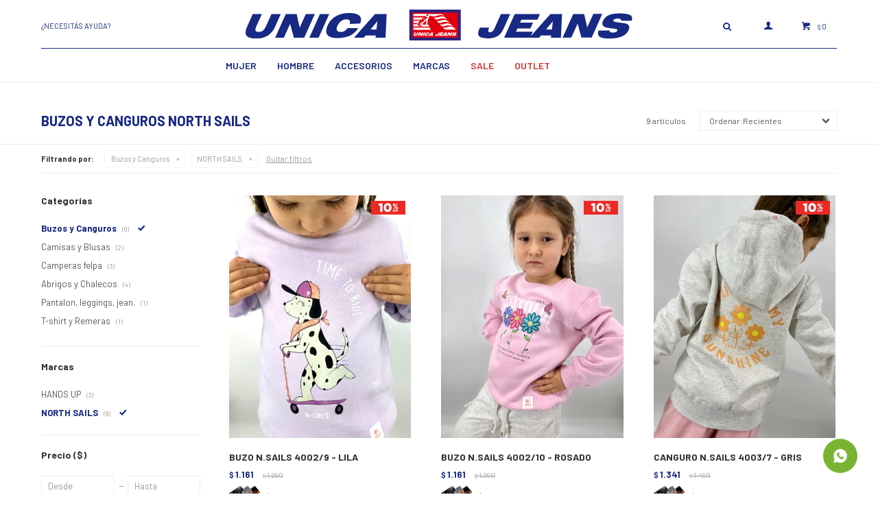

--- FILE ---
content_type: text/html; charset=utf-8
request_url: https://www.unicajeans.com.uy/nina-de-2-a-5-anos/vestimenta/buzos-y-canguros?marca=north-sails
body_size: 10416
content:
 <!DOCTYPE html> <html lang="es" class="no-js"> <head itemscope itemtype="http://schema.org/WebSite"> <meta charset="utf-8" /> <script> const GOOGLE_MAPS_CHANNEL_ID = '37'; </script> <link rel='preconnect' href='https://f.fcdn.app' /> <link rel='preconnect' href='https://fonts.googleapis.com' /> <link rel='preconnect' href='https://www.facebook.com' /> <link rel='preconnect' href='https://www.google-analytics.com' /> <link rel="dns-prefetch" href="https://cdnjs.cloudflare.com" /> <title itemprop='name'>Buzos y Canguros NORTH SAILS — Unica Jeans</title> <meta name="description" content="" /> <meta name="keywords" content="Buzos y Canguros,NORTH SAILS" /> <link itemprop="url" rel="canonical" href="https://www.unicajeans.com.uy/nina-de-2-a-5-anos/vestimenta/buzos-y-canguros?marca=north-sails" /> <meta property="og:title" content="Buzos y Canguros NORTH SAILS — Unica Jeans" /><meta property="og:description" content="" /><meta property="og:type" content="website" /><meta property="og:image" content="https://www.unicajeans.com.uy/public/web/img/logo-og.png"/><meta property="og:url" content="https://www.unicajeans.com.uy/nina-de-2-a-5-anos/vestimenta/buzos-y-canguros?marca=north-sails" /><meta property="og:site_name" content="Unica Jeans" /> <meta name='twitter:description' content='' /> <meta name='twitter:image' content='https://www.unicajeans.com.uy/public/web/img/logo-og.png' /> <meta name='twitter:url' content='https://www.unicajeans.com.uy/nina-de-2-a-5-anos/vestimenta/buzos-y-canguros?marca=north-sails' /> <meta name='twitter:card' content='summary' /> <meta name='twitter:title' content='Buzos y Canguros NORTH SAILS — Unica Jeans' /> <script>document.getElementsByTagName('html')[0].setAttribute('class', 'js ' + ('ontouchstart' in window || navigator.msMaxTouchPoints ? 'is-touch' : 'no-touch'));</script> <script> var FN_TC = { M1 : 37.82, M2 : 1 }; </script> <meta id='viewportMetaTag' name="viewport" content="width=device-width, initial-scale=1.0, maximum-scale=1,user-scalable=no"> <link rel="shortcut icon" href="https://f.fcdn.app/assets/commerce/www.unicajeans.com.uy/3e74_590e/public/web/favicon.ico" /> <link rel="apple-itouch-icon" href="https://f.fcdn.app/assets/commerce/www.unicajeans.com.uy/050c_f7dc/public/web/favicon.png" /> <link href="https://fonts.googleapis.com/css?family=Barlow:400,400i,600,600i,700,700i|EB+Garamond:500" rel="stylesheet"> <link href="https://f.fcdn.app/assets/commerce/www.unicajeans.com.uy/0000_8f69/s.31663054264606921672144158235054.css" rel="stylesheet"/> <script src="https://f.fcdn.app/assets/commerce/www.unicajeans.com.uy/0000_8f69/s.81311178096923313561692356540852.js"></script> <!--[if lt IE 9]> <script type="text/javascript" src="https://cdnjs.cloudflare.com/ajax/libs/html5shiv/3.7.3/html5shiv.js"></script> <![endif]--> <link rel="manifest" href="https://f.fcdn.app/assets/manifest.json" /> </head> <body id='pgCatalogo' class='headerMenuFullWidthCenter footer1 headerSubMenuFullWidth buscadorLayer buscadorMenuMobile compraSlide compraLeft filtrosFixed fichaMobileFixedActions pc-nina-de-2-a-5-anos items3'> <div id="pre"> <div id="wrapper"> <header id="header" role="banner"> <div class="cnt"> <div id="logo"><a href="/"><img src="https://f.fcdn.app/assets/commerce/www.unicajeans.com.uy/20d5_06c7/public/web/img/logo.svg" alt="Unica Jeans" /></a></div> <nav id="menu" data-fn="fnMainMenu"> <ul class="lst main"> <li class="it mujer"> <a target="_self" href="https://www.unicajeans.com.uy/mujer" class="tit">MUJER</a> <div class="subMenu"> <div class="cnt"> <ul> <li class="hdr vestimenta"><a target="_self" href="https://www.unicajeans.com.uy/mujer/vestimenta" class="tit">Vestimenta</a></li> <li><a href="https://www.unicajeans.com.uy/mujer/vestimenta/abrigos" target="_self">Abrigos</a></li> <li><a href="https://www.unicajeans.com.uy/mujer/vestimenta/mallas-y-bikinis" target="_self">Mallas y Bikinis</a></li> <li><a href="https://www.unicajeans.com.uy/mujer/vestimenta/bodies" target="_self">Bodies</a></li> <li><a href="https://www.unicajeans.com.uy/mujer/vestimenta/buzos-y-canguros" target="_self">Buzos y Canguros</a></li> <li><a href="https://www.unicajeans.com.uy/mujer/vestimenta/camisas-y-blusas" target="_self">Camisas y Blusas</a></li> <li><a href="https://www.unicajeans.com.uy/mujer/vestimenta/enteritos" target="_self">Enteritos</a></li> <li><a href="https://www.unicajeans.com.uy/mujer/vestimenta/jeans" target="_self">Jeans</a></li> <li><a href="https://www.unicajeans.com.uy/mujer/vestimenta/blazer-y-chaquetas" target="_self">Blazer y chaquetas</a></li> <li><a href="https://www.unicajeans.com.uy/mujer/vestimenta/faldas" target="_self">Faldas</a></li> <li><a href="https://www.unicajeans.com.uy/mujer/vestimenta/monos" target="_self">Monos</a></li> <li><a href="https://www.unicajeans.com.uy/mujer/vestimenta/musculosas" target="_self">Musculosas</a></li> <li><a href="https://www.unicajeans.com.uy/mujer/vestimenta/pantalones" target="_self">Pantalones</a></li> <li><a href="https://www.unicajeans.com.uy/mujer/vestimenta/shorts" target="_self">Shorts</a></li> <li><a href="https://www.unicajeans.com.uy/mujer/vestimenta/buzos-y-chalecos-tejidos" target="_self">Buzos y chalecos tejidos</a></li> <li><a href="https://www.unicajeans.com.uy/mujer/vestimenta/tops" target="_self">Tops</a></li> <li><a href="https://www.unicajeans.com.uy/mujer/vestimenta/vestidos" target="_self">Vestidos</a></li> <li><a href="https://www.unicajeans.com.uy/mujer/vestimenta/bermudas" target="_self">Bermudas</a></li> <li><a href="https://www.unicajeans.com.uy/mujer/vestimenta/sacos" target="_self">Sacos</a></li> <li><a href="https://www.unicajeans.com.uy/mujer/vestimenta/camperas" target="_self">Camperas</a></li> <li><a href="https://www.unicajeans.com.uy/mujer/vestimenta/camperas-felpa" target="_self">Camperas felpa</a></li> <li><a href="https://www.unicajeans.com.uy/mujer/vestimenta/abrigos-y-chalecos" target="_self">Abrigos y Chalecos</a></li> <li><a href="https://www.unicajeans.com.uy/mujer/vestimenta/camisas-t-shirt-blusas-remeras-m" target="_self">Camisas, t-shirt, blusas, remera</a></li> <li><a href="https://www.unicajeans.com.uy/mujer/vestimenta/pantalon-leggings-jean" target="_self">Pantalon, leggings, jean.</a></li> <li><a href="https://www.unicajeans.com.uy/mujer/vestimenta/shorts-y-enteritos" target="_self">Shorts y enteritos</a></li> <li><a href="https://www.unicajeans.com.uy/mujer/vestimenta/vestidos-y-faldas" target="_self">Vestidos y faldas.</a></li> <li><a href="https://www.unicajeans.com.uy/mujer/vestimenta/t-shirt-y-remeras" target="_self">T-shirt y Remeras</a></li> <li><a href="https://www.unicajeans.com.uy/mujer/vestimenta/poleras" target="_self">Poleras</a></li> <li><a href="https://www.unicajeans.com.uy/mujer/vestimenta/ropa-deportiva" target="_self">Ropa Deportiva</a></li> </ul> <ul> <li class="hdr calzado"><a target="_self" href="https://www.unicajeans.com.uy/mujer/calzado" class="tit">Calzado</a></li> <li><a href="https://www.unicajeans.com.uy/mujer/calzado/balerinas" target="_self">Balerinas</a></li> <li><a href="https://www.unicajeans.com.uy/mujer/calzado/botas" target="_self">Botas</a></li> <li><a href="https://www.unicajeans.com.uy/mujer/calzado/sandalias" target="_self">Sandalias</a></li> <li><a href="https://www.unicajeans.com.uy/mujer/calzado/calzado-deportivo" target="_self">Calzado Deportivo</a></li> <li><a href="https://www.unicajeans.com.uy/mujer/calzado/ojotas" target="_self">Ojotas</a></li> <li><a href="https://www.unicajeans.com.uy/mujer/calzado/zuecos" target="_self">Zuecos</a></li> <li><a href="https://www.unicajeans.com.uy/mujer/calzado/zapatos" target="_self">Zapatos</a></li> </ul> <ul> <li class="hdr accesorios"><a target="_self" href="https://www.unicajeans.com.uy/mujer/accesorios" class="tit">Accesorios</a></li> <li><a href="https://www.unicajeans.com.uy/mujer/accesorios/billeteras" target="_self">Billeteras</a></li> <li><a href="https://www.unicajeans.com.uy/mujer/accesorios/carteras" target="_self">Carteras</a></li> <li><a href="https://www.unicajeans.com.uy/mujer/accesorios/gorros" target="_self">Gorros</a></li> <li><a href="https://www.unicajeans.com.uy/mujer/accesorios/valijas" target="_self">Valijas</a></li> </ul> </div> </div> </li> <li class="it hombre"> <a target="_self" href="https://www.unicajeans.com.uy/hombre" class="tit">Hombre</a> <div class="subMenu"> <div class="cnt"> <ul> <li class="hdr vestimenta"><a target="_self" href="https://www.unicajeans.com.uy/hombre/vestimenta" class="tit">Vestimenta</a></li> <li><a href="https://www.unicajeans.com.uy/hombre/vestimenta/abrigos" target="_self">Abrigos</a></li> <li><a href="https://www.unicajeans.com.uy/hombre/vestimenta/buzos-y-canguros" target="_self">Buzos y Canguros</a></li> <li><a href="https://www.unicajeans.com.uy/hombre/vestimenta/camisas-y-blusas" target="_self">Camisas y Blusas</a></li> <li><a href="https://www.unicajeans.com.uy/hombre/vestimenta/jeans" target="_self">Jeans</a></li> <li><a href="https://www.unicajeans.com.uy/hombre/vestimenta/musculosas" target="_self">Musculosas</a></li> <li><a href="https://www.unicajeans.com.uy/hombre/vestimenta/pantalones" target="_self">Pantalones</a></li> <li><a href="https://www.unicajeans.com.uy/hombre/vestimenta/shorts" target="_self">Shorts</a></li> <li><a href="https://www.unicajeans.com.uy/hombre/vestimenta/buzos-y-chalecos-tejidos" target="_self">Buzos y chalecos tejidos</a></li> <li><a href="https://www.unicajeans.com.uy/hombre/vestimenta/trajes" target="_self">Trajes</a></li> <li><a href="https://www.unicajeans.com.uy/hombre/vestimenta/bermudas" target="_self">Bermudas</a></li> <li><a href="https://www.unicajeans.com.uy/hombre/vestimenta/sacos" target="_self">Sacos</a></li> <li><a href="https://www.unicajeans.com.uy/hombre/vestimenta/camperas" target="_self">Camperas</a></li> <li><a href="https://www.unicajeans.com.uy/hombre/vestimenta/camperas-felpa" target="_self">Camperas felpa</a></li> <li><a href="https://www.unicajeans.com.uy/hombre/vestimenta/abrigos-y-chalecos" target="_self">Abrigos y Chalecos</a></li> <li><a href="https://www.unicajeans.com.uy/hombre/vestimenta/camisas-t-shirt-blusas-remeras-m" target="_self">Camisas, t-shirt, blusas, remera</a></li> <li><a href="https://www.unicajeans.com.uy/hombre/vestimenta/t-shirt-y-remeras" target="_self">T-shirt y Remeras</a></li> </ul> <ul> <li class="hdr calzado"><a target="_self" href="https://www.unicajeans.com.uy/hombre/calzado" class="tit">Calzado</a></li> <li><a href="https://www.unicajeans.com.uy/hombre/calzado/botas" target="_self">Botas</a></li> <li><a href="https://www.unicajeans.com.uy/hombre/calzado/calzado-deportivo" target="_self">Calzado Deportivo</a></li> <li><a href="https://www.unicajeans.com.uy/hombre/calzado/ojotas" target="_self">Ojotas</a></li> <li><a href="https://www.unicajeans.com.uy/hombre/calzado/zapatos" target="_self">Zapatos</a></li> </ul> <ul> <li class="hdr accesorios"><a target="_self" href="https://www.unicajeans.com.uy/hombre/accesorios" class="tit">Accesorios</a></li> <li><a href="https://www.unicajeans.com.uy/hombre/accesorios/gorros" target="_self">Gorros</a></li> <li><a href="https://www.unicajeans.com.uy/hombre/accesorios/valijas" target="_self">Valijas</a></li> </ul> </div> </div> </li> <li class="it accesorios"> <a target="_self" href="https://www.unicajeans.com.uy/accesorios" class="tit">Accesorios</a> <div class="subMenu"> <div class="cnt"> <ul> <li class=" billeteras"><a target="_self" href="https://www.unicajeans.com.uy/accesorios/accesorios/billeteras" class="tit">Billeteras</a></li> <li class=" bufandas"><a target="_self" href="https://www.unicajeans.com.uy/accesorios/accesorios/bufandas" class="tit">Bufandas</a></li> <li class=" carteras"><a target="_self" href="https://www.unicajeans.com.uy/accesorios/accesorios/carteras" class="tit">Carteras</a></li> <li class=" mochilas"><a target="_self" href="https://www.unicajeans.com.uy/accesorios/accesorios/mochilas" class="tit">Mochilas</a></li> <li class=" gorros"><a target="_self" href="https://www.unicajeans.com.uy/accesorios/accesorios/gorros" class="tit">Gorros</a></li> <li class=" valijas"><a target="_self" href="https://www.unicajeans.com.uy/accesorios/accesorios/valijas" class="tit">Valijas</a></li> </ul> </div> </div> </li> <li class="it "> <a target="_self" href="javascript:;" class="tit">Marcas</a> <div class="subMenu"> <div class="cnt"> <ul> <li class=" marca halogen"><a target="_self" href="https://www.unicajeans.com.uy/catalogo?marca=halogen" class="tit">HALOGEN</a></li> <li class=" marca wanna"><a target="_self" href="https://www.unicajeans.com.uy/catalogo?marca=wanna" class="tit">WANNA</a></li> <li class=" marca slowly"><a target="_self" href="https://www.unicajeans.com.uy/catalogo?marca=slowly" class="tit">SLOWLY</a></li> <li class=" marca oxx-absolut"><a target="_self" href="https://www.unicajeans.com.uy/catalogo?marca=oxx-absolut" class="tit">OXX ABSOLUT</a></li> <li class=" marca seven-new"><a target="_self" href="https://www.unicajeans.com.uy/catalogo?marca=seven-new" class="tit">SEVEN NEW</a></li> <li class=" marca allie"><a target="_self" href="https://www.unicajeans.com.uy/catalogo?marca=allie" class="tit">ALLIE</a></li> <li class=" marca daniel-cassin"><a target="_self" href="https://www.unicajeans.com.uy/catalogo?marca=daniel-cassin" class="tit">DANIEL CASSIN</a></li> <li class=" marca piece-of-cake"><a target="_self" href="https://www.unicajeans.com.uy/catalogo?marca=piece-of-cake" class="tit">PIECE OF CAKE</a></li> <li class=" marca levis"><a target="_self" href="https://www.unicajeans.com.uy/catalogo?marca=levis" class="tit">LEVIS</a></li> <li class=" marca uniform"><a target="_self" href="https://www.unicajeans.com.uy/catalogo?marca=uniform" class="tit">UNIFORM</a></li> <li class=" marca legacy"><a target="_self" href="https://www.unicajeans.com.uy/catalogo?marca=legacy" class="tit">LEGACY</a></li> <li class=" marca rusty"><a target="_self" href="https://www.unicajeans.com.uy/catalogo?marca=rusty" class="tit">RUSTY</a></li> <li class=" marca north-sails"><a target="_self" href="https://www.unicajeans.com.uy/catalogo?marca=north-sails" class="tit">NORTH SAILS</a></li> <li class=" marca kristobelga"><a target="_self" href="https://www.unicajeans.com.uy/catalogo?marca=kristobelga" class="tit">KRISTOBELGA</a></li> <li class=" marca new-balance"><a target="_self" href="https://www.unicajeans.com.uy/catalogo?marca=new-balance" class="tit">NEW BALANCE</a></li> <li class=" marca converse"><a target="_self" href="https://www.unicajeans.com.uy/catalogo?marca=converse" class="tit">CONVERSE</a></li> <li class=" marca paddock"><a target="_self" href="https://www.unicajeans.com.uy/catalogo?marca=paddock" class="tit">PADDOCK</a></li> <li class=" marca free-way"><a target="_self" href="https://www.unicajeans.com.uy/catalogo?marca=free-way" class="tit">FREE WAY</a></li> <li class=" marca havaiana"><a target="_self" href="https://www.unicajeans.com.uy/catalogo?marca=havaiana" class="tit">HAVAIANA</a></li> <li class=" marca topper"><a target="_self" href="https://www.unicajeans.com.uy/catalogo?marca=topper" class="tit">TOPPER</a></li> <li class=" marca hands-up"><a target="_self" href="https://www.unicajeans.com.uy/catalogo?marca=hands-up" class="tit">HANDS UP</a></li> <li class=" marca carter-s"><a target="_self" href="https://www.unicajeans.com.uy/catalogo?marca=carter-s" class="tit">CARTER´S</a></li> <li class=" marca gerber"><a target="_self" href="https://www.unicajeans.com.uy/catalogo?marca=gerber" class="tit">GERBER</a></li> <li class=" marca oshkosh"><a target="_self" href="https://www.unicajeans.com.uy/catalogo?marca=oshkosh" class="tit">OSHKOSH</a></li> <li class=" marca bas"><a target="_self" href="https://www.unicajeans.com.uy/catalogo?marca=bas" class="tit">BAS</a></li> <li class=" marca cocomiel"><a target="_self" href="https://www.unicajeans.com.uy/catalogo?marca=cocomiel" class="tit">COCOMIEL</a></li> <li class=" marca pilim"><a target="_self" href="https://www.unicajeans.com.uy/catalogo?marca=pilim" class="tit">PILIM</a></li> <li class=" marca polanco"><a target="_self" href="https://www.unicajeans.com.uy/catalogo?marca=polanco" class="tit">POLANCO</a></li> </ul> </div> </div> </li> <li class="it sale"> <a target="_self" href="https://www.unicajeans.com.uy/catalogo?sale=1" class="tit">SALE</a> </li> <li class="it outlet"> <a target="_self" href="https://www.unicajeans.com.uy/catalogo?outlet=1" class="tit">Outlet</a> </li> <li class="it kids"> <a target="_self" href="https://www.unicajeans.com.uy/unicakids" class="tit">Unica Kids</a> </li> </ul> </nav> <div class="toolsItem frmBusqueda" data-version='1'> <button type="button" class="btnItem btnMostrarBuscador"> <span class="ico"></span> <span class="txt"></span> </button> <form action="/catalogo"> <div class="cnt"> <span class="btnCerrar"> <span class="ico"></span> <span class="txt"></span> </span> <label class="lbl"> <b>Buscar productos</b> <input maxlength="48" required="" autocomplete="off" type="search" name="q" placeholder="Buscar productos..." /> </label> <button class="btnBuscar" type="submit"> <span class="ico"></span> <span class="txt"></span> </button> </div> </form> </div> <div class="toolsItem accesoMiCuentaCnt" data-logged="off" data-version='1'> <a href="/mi-cuenta" class="btnItem btnMiCuenta"> <span class="ico"></span> <span class="txt"></span> <span class="usuario"> <span class="nombre"></span> <span class="apellido"></span> </span> </a> <div class="miCuentaMenu"> <ul class="lst"> <li class="it"><a href='/mi-cuenta/mis-datos' class="tit" >Mis datos</a></li> <li class="it"><a href='/mi-cuenta/direcciones' class="tit" >Mis direcciones</a></li> <li class="it"><a href='/mi-cuenta/compras' class="tit" >Mis compras</a></li> <li class="it"><a href='/mi-cuenta/wish-list' class="tit" >Wish List</a></li> <li class="it itSalir"><a href='/salir' class="tit" >Salir</a></li> </ul> </div> </div> <div id="miCompra" data-show="off" data-fn="fnMiCompra" class="toolsItem" data-version="1"> </div> <nav id="menuTop"> <ul class="lst"> <li class="it "><a target="_self" class="tit" href="https://www.unicajeans.com.uy/contacto">¿Necesitás ayuda?</a></li> </ul> </nav> <a id="btnMainMenuMobile" href="javascript:mainMenuMobile.show();"><span class="ico">&#59421;</span><span class="txt">Menú</span></a> <script> $('#header > .cnt > #menu > .lst > .it.kids > a').text(''); $('#header > .cnt > #menu > .lst > .it.kids > a').append('<img src="https://s.fenicio.app/assets/commerce/www.unicajeans.com.uy/e1a7_1127/public/web/img/unicakids.svg" alt="">'); </script> </div> </header> <!-- end:header --> <div id="central" data-catalogo="on" data-tit="Buzos y Canguros NORTH SAILS " data-url="https://www.unicajeans.com.uy/nina-de-2-a-5-anos/vestimenta/buzos-y-canguros?marca=north-sails" data-total="9" data-pc="nina-de-2-a-5-anos"> <div id="wrapperFicha"></div> <div class='hdr'> <h1 class="tit">Buzos y Canguros NORTH SAILS</h1> <div class="tools"> <div class="tot">9 artículos </div> <span class="btn btn01 btnMostrarFiltros" title="Filtrar productos"></span> <div class="orden"><select name='ord' class="custom" id='cboOrdenCatalogo' data-pred="new" ><option value="new" selected="selected" >Recientes</option><option value="cat" >Categoría</option><option value="pra" >Menor precio</option><option value="prd" >Mayor precio</option></select></div> </div> </div> <div id="catalogoFiltrosSeleccionados"><strong class=tit>Filtrando por:</strong><a rel="nofollow" href="https://www.unicajeans.com.uy/nina-de-2-a-5-anos?marca=north-sails" title="Quitar" class="it" data-tipo="categoria">Buzos y Canguros</a><a rel="nofollow" href="https://www.unicajeans.com.uy/nina-de-2-a-5-anos/vestimenta/buzos-y-canguros" title="Quitar" class="it" data-tipo="marca">NORTH SAILS</a><a rel="nofollow" href="https://www.unicajeans.com.uy/nina-de-2-a-5-anos" class="btnLimpiarFiltros">Quitar filtros</a></div> <section id="main" role="main"> <div id='catalogoProductos' class='articleList aListProductos ' data-tot='9' data-totAbs='9' data-cargarVariantes='1'><div class='it rebajado descuento grp10' data-disp='1' data-codProd='70775' data-codVar='LILA' data-im='//f.fcdn.app/imgs/4e46bf/www.unicajeans.com.uy/uje/b4b1/webp/catalogo/70775LILA0/40x40/buzo-n-sails-4002-9-lila.jpg'><div class='cnt'><a class="img" href="https://www.unicajeans.com.uy/catalogo/buzo-n-sails-4002-9-lila_70775_LILA" title="BUZO N.SAILS 4002/9 - LILA"> <div class="logoMarca"></div> <div class="cocardas"><div class="ctm"><div class="ico promo promo62" data-id="62"><img loading='lazy' src='//f.fcdn.app/imgs/2e17fd/www.unicajeans.com.uy/uje/d3fe/webp/promociones/449/100-100/whatsapp-image-2021-06-16-at-102.jpeg' alt='10%' /><span class="por fn-hidden"><span class=int>10</span></span></div></div></div> <img loading='lazy' src='//f.fcdn.app/imgs/8c9103/www.unicajeans.com.uy/uje/b4b1/webp/catalogo/70775LILA1/450x600/buzo-n-sails-4002-9-lila.jpg' alt='BUZO N.SAILS 4002/9 LILA' width='450' height='600' /> <span data-fn="fnLoadImg" data-src="//f.fcdn.app/imgs/c960ef/www.unicajeans.com.uy/uje/7d28/webp/catalogo/70775LILA2/450x600/buzo-n-sails-4002-9-lila.jpg" data-alt="" data-w="450" data-h="600"></span> </a> <div class="info"> <a class="tit" href="https://www.unicajeans.com.uy/catalogo/buzo-n-sails-4002-9-lila_70775_LILA" title="BUZO N.SAILS 4002/9 - LILA">BUZO N.SAILS 4002/9 - LILA</a> <div class="precios"> <strong class="precio venta"><span class="sim">$</span> <span class="monto">1.161</span></strong> <del class="precio lista"><span class="sim">$</span> <span class="monto">1.290</span></del> </div> <span class="porcRebaja"><span class="aux"><span class=int>10</span></span></span> <div class="descuentosMDP"><div class='desc_14'> <span class='img' title='DESCUENTO BBVA BLACK PLATINUM F'><img loading='lazy' src='//f.fcdn.app/imgs/7c4d23/www.unicajeans.com.uy/uje/c28b/webp/descuentos/592/0x0/cocarda-bbva-30.svg' alt='DESCUENTO BBVA BLACK PLATINUM F' /></span> <span class="precio"><span class="sim">$</span> <span class="monto">903</span></span></div><div class='desc_17'> <span class='img' title='DESCUENTO 20 ABRIL F'><img loading='lazy' src='//f.fcdn.app/imgs/00d778/www.unicajeans.com.uy/uje/b937/webp/descuentos/593/0x0/cocarda-bbva-20.svg' alt='DESCUENTO 20 ABRIL F' /></span> <span class="precio"><span class="sim">$</span> <span class="monto">1.032</span></span></div></div> <div class="variantes"></div> </div><input type="hidden" class="json" style="display:none" value="{&quot;sku&quot;:{&quot;fen&quot;:&quot;1:70775:LILA:2:1&quot;,&quot;com&quot;:&quot;0707753&quot;},&quot;producto&quot;:{&quot;codigo&quot;:&quot;70775&quot;,&quot;nombre&quot;:&quot;BUZO N.SAILS 4002\/9&quot;,&quot;categoria&quot;:&quot;Vestimenta &gt; Buzos y Canguros&quot;,&quot;marca&quot;:&quot;NORTH SAILS&quot;},&quot;variante&quot;:{&quot;codigo&quot;:&quot;LILA&quot;,&quot;codigoCompleto&quot;:&quot;70775LILA&quot;,&quot;nombre&quot;:&quot;LILA&quot;,&quot;nombreCompleto&quot;:&quot;BUZO N.SAILS 4002\/9 - LILA&quot;,&quot;img&quot;:{&quot;u&quot;:&quot;\/\/f.fcdn.app\/imgs\/24d6c9\/www.unicajeans.com.uy\/uje\/b4b1\/webp\/catalogo\/70775LILA1\/1024-1024\/buzo-n-sails-4002-9-lila.jpg&quot;},&quot;url&quot;:&quot;https:\/\/www.unicajeans.com.uy\/catalogo\/buzo-n-sails-4002-9-lila_70775_LILA&quot;,&quot;tieneStock&quot;:false,&quot;ordenVariante&quot;:&quot;999&quot;},&quot;nomPresentacion&quot;:&quot;2&quot;,&quot;nombre&quot;:&quot;BUZO N.SAILS 4002\/9 - LILA&quot;,&quot;nombreCompleto&quot;:&quot;BUZO N.SAILS 4002\/9 - LILA Talle 2&quot;,&quot;precioMonto&quot;:1161,&quot;moneda&quot;:{&quot;nom&quot;:&quot;M1&quot;,&quot;nro&quot;:858,&quot;cod&quot;:&quot;UYU&quot;,&quot;sim&quot;:&quot;$&quot;},&quot;sale&quot;:false,&quot;outlet&quot;:false,&quot;nuevo&quot;:false}" /></div></div><div class='it rebajado descuento grp10' data-disp='1' data-codProd='70779' data-codVar='ROSADO' data-im='//f.fcdn.app/imgs/566e2b/www.unicajeans.com.uy/uje/8436/webp/catalogo/70779ROSADO0/40x40/buzo-n-sails-4002-10-rosado.jpg'><div class='cnt'><a class="img" href="https://www.unicajeans.com.uy/catalogo/buzo-n-sails-4002-10-rosado_70779_ROSADO" title="BUZO N.SAILS 4002/10 - ROSADO"> <div class="logoMarca"></div> <div class="cocardas"><div class="ctm"><div class="ico promo promo62" data-id="62"><img loading='lazy' src='//f.fcdn.app/imgs/2e17fd/www.unicajeans.com.uy/uje/d3fe/webp/promociones/449/100-100/whatsapp-image-2021-06-16-at-102.jpeg' alt='10%' /><span class="por fn-hidden"><span class=int>10</span></span></div></div></div> <img loading='lazy' src='//f.fcdn.app/imgs/4bf641/www.unicajeans.com.uy/uje/8436/webp/catalogo/70779ROSADO1/450x600/buzo-n-sails-4002-10-rosado.jpg' alt='BUZO N.SAILS 4002/10 ROSADO' width='450' height='600' /> <span data-fn="fnLoadImg" data-src="//f.fcdn.app/imgs/fbf55c/www.unicajeans.com.uy/uje/6a52/webp/catalogo/70779ROSADO2/450x600/buzo-n-sails-4002-10-rosado.jpg" data-alt="" data-w="450" data-h="600"></span> </a> <div class="info"> <a class="tit" href="https://www.unicajeans.com.uy/catalogo/buzo-n-sails-4002-10-rosado_70779_ROSADO" title="BUZO N.SAILS 4002/10 - ROSADO">BUZO N.SAILS 4002/10 - ROSADO</a> <div class="precios"> <strong class="precio venta"><span class="sim">$</span> <span class="monto">1.161</span></strong> <del class="precio lista"><span class="sim">$</span> <span class="monto">1.290</span></del> </div> <span class="porcRebaja"><span class="aux"><span class=int>10</span></span></span> <div class="descuentosMDP"><div class='desc_14'> <span class='img' title='DESCUENTO BBVA BLACK PLATINUM F'><img loading='lazy' src='//f.fcdn.app/imgs/7c4d23/www.unicajeans.com.uy/uje/c28b/webp/descuentos/592/0x0/cocarda-bbva-30.svg' alt='DESCUENTO BBVA BLACK PLATINUM F' /></span> <span class="precio"><span class="sim">$</span> <span class="monto">903</span></span></div><div class='desc_17'> <span class='img' title='DESCUENTO 20 ABRIL F'><img loading='lazy' src='//f.fcdn.app/imgs/00d778/www.unicajeans.com.uy/uje/b937/webp/descuentos/593/0x0/cocarda-bbva-20.svg' alt='DESCUENTO 20 ABRIL F' /></span> <span class="precio"><span class="sim">$</span> <span class="monto">1.032</span></span></div></div> <div class="variantes"></div> </div><input type="hidden" class="json" style="display:none" value="{&quot;sku&quot;:{&quot;fen&quot;:&quot;1:70779:ROSADO:4:1&quot;,&quot;com&quot;:&quot;07077911&quot;},&quot;producto&quot;:{&quot;codigo&quot;:&quot;70779&quot;,&quot;nombre&quot;:&quot;BUZO N.SAILS 4002\/10&quot;,&quot;categoria&quot;:&quot;Vestimenta &gt; Buzos y Canguros&quot;,&quot;marca&quot;:&quot;NORTH SAILS&quot;},&quot;variante&quot;:{&quot;codigo&quot;:&quot;ROSADO&quot;,&quot;codigoCompleto&quot;:&quot;70779ROSADO&quot;,&quot;nombre&quot;:&quot;ROSADO&quot;,&quot;nombreCompleto&quot;:&quot;BUZO N.SAILS 4002\/10 - ROSADO&quot;,&quot;img&quot;:{&quot;u&quot;:&quot;\/\/f.fcdn.app\/imgs\/f44fbe\/www.unicajeans.com.uy\/uje\/8436\/webp\/catalogo\/70779ROSADO1\/1024-1024\/buzo-n-sails-4002-10-rosado.jpg&quot;},&quot;url&quot;:&quot;https:\/\/www.unicajeans.com.uy\/catalogo\/buzo-n-sails-4002-10-rosado_70779_ROSADO&quot;,&quot;tieneStock&quot;:false,&quot;ordenVariante&quot;:&quot;999&quot;},&quot;nomPresentacion&quot;:&quot;4&quot;,&quot;nombre&quot;:&quot;BUZO N.SAILS 4002\/10 - ROSADO&quot;,&quot;nombreCompleto&quot;:&quot;BUZO N.SAILS 4002\/10 - ROSADO Talle 4&quot;,&quot;precioMonto&quot;:1161,&quot;moneda&quot;:{&quot;nom&quot;:&quot;M1&quot;,&quot;nro&quot;:858,&quot;cod&quot;:&quot;UYU&quot;,&quot;sim&quot;:&quot;$&quot;},&quot;sale&quot;:false,&quot;outlet&quot;:false,&quot;nuevo&quot;:false}" /></div></div><div class='it rebajado descuento grp10' data-disp='1' data-codProd='70306' data-codVar='GRIS' data-im='//f.fcdn.app/imgs/171f6f/www.unicajeans.com.uy/uje/3c0c/webp/catalogo/70306GRIS0/40x40/canguro-n-sails-4003-7-gris.jpg'><div class='cnt'><a class="img" href="https://www.unicajeans.com.uy/catalogo/canguro-n-sails-4003-7-gris_70306_GRIS" title="CANGURO N.SAILS 4003/7 - GRIS"> <div class="logoMarca"></div> <div class="cocardas"><div class="ctm"><div class="ico promo promo62" data-id="62"><img loading='lazy' src='//f.fcdn.app/imgs/2e17fd/www.unicajeans.com.uy/uje/d3fe/webp/promociones/449/100-100/whatsapp-image-2021-06-16-at-102.jpeg' alt='10%' /><span class="por fn-hidden"><span class=int>10</span></span></div></div></div> <img loading='lazy' src='//f.fcdn.app/imgs/a245b9/www.unicajeans.com.uy/uje/3c0c/webp/catalogo/70306GRIS1/450x600/canguro-n-sails-4003-7-gris.jpg' alt='CANGURO N.SAILS 4003/7 GRIS' width='450' height='600' /> <span data-fn="fnLoadImg" data-src="//f.fcdn.app/imgs/67d40b/www.unicajeans.com.uy/uje/675b/webp/catalogo/70306GRIS2/450x600/canguro-n-sails-4003-7-gris.jpg" data-alt="" data-w="450" data-h="600"></span> </a> <div class="info"> <a class="tit" href="https://www.unicajeans.com.uy/catalogo/canguro-n-sails-4003-7-gris_70306_GRIS" title="CANGURO N.SAILS 4003/7 - GRIS">CANGURO N.SAILS 4003/7 - GRIS</a> <div class="precios"> <strong class="precio venta"><span class="sim">$</span> <span class="monto">1.341</span></strong> <del class="precio lista"><span class="sim">$</span> <span class="monto">1.490</span></del> </div> <span class="porcRebaja"><span class="aux"><span class=int>10</span></span></span> <div class="descuentosMDP"><div class='desc_14'> <span class='img' title='DESCUENTO BBVA BLACK PLATINUM F'><img loading='lazy' src='//f.fcdn.app/imgs/7c4d23/www.unicajeans.com.uy/uje/c28b/webp/descuentos/592/0x0/cocarda-bbva-30.svg' alt='DESCUENTO BBVA BLACK PLATINUM F' /></span> <span class="precio"><span class="sim">$</span> <span class="monto">1.043</span></span></div><div class='desc_17'> <span class='img' title='DESCUENTO 20 ABRIL F'><img loading='lazy' src='//f.fcdn.app/imgs/00d778/www.unicajeans.com.uy/uje/b937/webp/descuentos/593/0x0/cocarda-bbva-20.svg' alt='DESCUENTO 20 ABRIL F' /></span> <span class="precio"><span class="sim">$</span> <span class="monto">1.192</span></span></div></div> <div class="variantes"></div> </div><input type="hidden" class="json" style="display:none" value="{&quot;sku&quot;:{&quot;fen&quot;:&quot;1:70306:GRIS:3:1&quot;,&quot;com&quot;:&quot;0703065&quot;},&quot;producto&quot;:{&quot;codigo&quot;:&quot;70306&quot;,&quot;nombre&quot;:&quot;CANGURO N.SAILS 4003\/7&quot;,&quot;categoria&quot;:&quot;Vestimenta &gt; Buzos y Canguros&quot;,&quot;marca&quot;:&quot;NORTH SAILS&quot;},&quot;variante&quot;:{&quot;codigo&quot;:&quot;GRIS&quot;,&quot;codigoCompleto&quot;:&quot;70306GRIS&quot;,&quot;nombre&quot;:&quot;GRIS&quot;,&quot;nombreCompleto&quot;:&quot;CANGURO N.SAILS 4003\/7 - GRIS&quot;,&quot;img&quot;:{&quot;u&quot;:&quot;\/\/f.fcdn.app\/imgs\/96dd31\/www.unicajeans.com.uy\/uje\/3c0c\/webp\/catalogo\/70306GRIS1\/1024-1024\/canguro-n-sails-4003-7-gris.jpg&quot;},&quot;url&quot;:&quot;https:\/\/www.unicajeans.com.uy\/catalogo\/canguro-n-sails-4003-7-gris_70306_GRIS&quot;,&quot;tieneStock&quot;:false,&quot;ordenVariante&quot;:&quot;999&quot;},&quot;nomPresentacion&quot;:&quot;3&quot;,&quot;nombre&quot;:&quot;CANGURO N.SAILS 4003\/7 - GRIS&quot;,&quot;nombreCompleto&quot;:&quot;CANGURO N.SAILS 4003\/7 - GRIS Talle 3&quot;,&quot;precioMonto&quot;:1341,&quot;moneda&quot;:{&quot;nom&quot;:&quot;M1&quot;,&quot;nro&quot;:858,&quot;cod&quot;:&quot;UYU&quot;,&quot;sim&quot;:&quot;$&quot;},&quot;sale&quot;:false,&quot;outlet&quot;:false,&quot;nuevo&quot;:false}" /></div></div><div class='it rebajado descuento grp10' data-disp='1' data-codProd='70773' data-codVar='GRIS' data-im='//f.fcdn.app/imgs/da83f5/www.unicajeans.com.uy/uje/8fa9/webp/catalogo/70773GRIS0/40x40/buzo-n-sails-4002-7-gris.jpg'><div class='cnt'><a class="img" href="https://www.unicajeans.com.uy/catalogo/buzo-n-sails-4002-7-gris_70773_GRIS" title="BUZO N.SAILS 4002/7 - GRIS"> <div class="logoMarca"></div> <div class="cocardas"><div class="ctm"><div class="ico promo promo62" data-id="62"><img loading='lazy' src='//f.fcdn.app/imgs/2e17fd/www.unicajeans.com.uy/uje/d3fe/webp/promociones/449/100-100/whatsapp-image-2021-06-16-at-102.jpeg' alt='10%' /><span class="por fn-hidden"><span class=int>10</span></span></div></div></div> <img loading='lazy' src='//f.fcdn.app/imgs/172116/www.unicajeans.com.uy/uje/8fa9/webp/catalogo/70773GRIS1/450x600/buzo-n-sails-4002-7-gris.jpg' alt='BUZO N.SAILS 4002/7 GRIS' width='450' height='600' /> <span data-fn="fnLoadImg" data-src="//f.fcdn.app/imgs/eeb881/www.unicajeans.com.uy/uje/0404/webp/catalogo/70773GRIS2/450x600/buzo-n-sails-4002-7-gris.jpg" data-alt="" data-w="450" data-h="600"></span> </a> <div class="info"> <a class="tit" href="https://www.unicajeans.com.uy/catalogo/buzo-n-sails-4002-7-gris_70773_GRIS" title="BUZO N.SAILS 4002/7 - GRIS">BUZO N.SAILS 4002/7 - GRIS</a> <div class="precios"> <strong class="precio venta"><span class="sim">$</span> <span class="monto">1.161</span></strong> <del class="precio lista"><span class="sim">$</span> <span class="monto">1.290</span></del> </div> <span class="porcRebaja"><span class="aux"><span class=int>10</span></span></span> <div class="descuentosMDP"><div class='desc_14'> <span class='img' title='DESCUENTO BBVA BLACK PLATINUM F'><img loading='lazy' src='//f.fcdn.app/imgs/7c4d23/www.unicajeans.com.uy/uje/c28b/webp/descuentos/592/0x0/cocarda-bbva-30.svg' alt='DESCUENTO BBVA BLACK PLATINUM F' /></span> <span class="precio"><span class="sim">$</span> <span class="monto">903</span></span></div><div class='desc_17'> <span class='img' title='DESCUENTO 20 ABRIL F'><img loading='lazy' src='//f.fcdn.app/imgs/00d778/www.unicajeans.com.uy/uje/b937/webp/descuentos/593/0x0/cocarda-bbva-20.svg' alt='DESCUENTO 20 ABRIL F' /></span> <span class="precio"><span class="sim">$</span> <span class="monto">1.032</span></span></div></div> <div class="variantes"></div> </div><input type="hidden" class="json" style="display:none" value="{&quot;sku&quot;:{&quot;fen&quot;:&quot;1:70773:GRIS:4:1&quot;,&quot;com&quot;:&quot;07077310&quot;},&quot;producto&quot;:{&quot;codigo&quot;:&quot;70773&quot;,&quot;nombre&quot;:&quot;BUZO N.SAILS 4002\/7&quot;,&quot;categoria&quot;:&quot;Vestimenta &gt; Buzos y Canguros&quot;,&quot;marca&quot;:&quot;NORTH SAILS&quot;},&quot;variante&quot;:{&quot;codigo&quot;:&quot;GRIS&quot;,&quot;codigoCompleto&quot;:&quot;70773GRIS&quot;,&quot;nombre&quot;:&quot;GRIS&quot;,&quot;nombreCompleto&quot;:&quot;BUZO N.SAILS 4002\/7 - GRIS&quot;,&quot;img&quot;:{&quot;u&quot;:&quot;\/\/f.fcdn.app\/imgs\/f036fc\/www.unicajeans.com.uy\/uje\/8fa9\/webp\/catalogo\/70773GRIS1\/1024-1024\/buzo-n-sails-4002-7-gris.jpg&quot;},&quot;url&quot;:&quot;https:\/\/www.unicajeans.com.uy\/catalogo\/buzo-n-sails-4002-7-gris_70773_GRIS&quot;,&quot;tieneStock&quot;:false,&quot;ordenVariante&quot;:&quot;999&quot;},&quot;nomPresentacion&quot;:&quot;4&quot;,&quot;nombre&quot;:&quot;BUZO N.SAILS 4002\/7 - GRIS&quot;,&quot;nombreCompleto&quot;:&quot;BUZO N.SAILS 4002\/7 - GRIS Talle 4&quot;,&quot;precioMonto&quot;:1161,&quot;moneda&quot;:{&quot;nom&quot;:&quot;M1&quot;,&quot;nro&quot;:858,&quot;cod&quot;:&quot;UYU&quot;,&quot;sim&quot;:&quot;$&quot;},&quot;sale&quot;:false,&quot;outlet&quot;:false,&quot;nuevo&quot;:false}" /></div></div><div class='it rebajado descuento grp10' data-disp='1' data-codProd='70619' data-codVar='GRIS' data-im='//f.fcdn.app/imgs/2d4948/www.unicajeans.com.uy/uje/08de/webp/catalogo/70619GRIS0/40x40/buzo-n-sails-4002-8-gris.jpg'><div class='cnt'><a class="img" href="https://www.unicajeans.com.uy/catalogo/buzo-n-sails-4002-8-gris_70619_GRIS" title="BUZO N.SAILS 4002-8 - GRIS"> <div class="logoMarca"></div> <div class="cocardas"><div class="ctm"><div class="ico promo promo62" data-id="62"><img loading='lazy' src='//f.fcdn.app/imgs/2e17fd/www.unicajeans.com.uy/uje/d3fe/webp/promociones/449/100-100/whatsapp-image-2021-06-16-at-102.jpeg' alt='10%' /><span class="por fn-hidden"><span class=int>10</span></span></div></div></div> <img loading='lazy' src='//f.fcdn.app/imgs/072931/www.unicajeans.com.uy/uje/08de/webp/catalogo/70619GRIS1/450x600/buzo-n-sails-4002-8-gris.jpg' alt='BUZO N.SAILS 4002-8 GRIS' width='450' height='600' /> <span data-fn="fnLoadImg" data-src="//f.fcdn.app/imgs/044562/www.unicajeans.com.uy/uje/2735/webp/catalogo/70619GRIS2/450x600/buzo-n-sails-4002-8-gris.jpg" data-alt="" data-w="450" data-h="600"></span> </a> <div class="info"> <a class="tit" href="https://www.unicajeans.com.uy/catalogo/buzo-n-sails-4002-8-gris_70619_GRIS" title="BUZO N.SAILS 4002-8 - GRIS">BUZO N.SAILS 4002-8 - GRIS</a> <div class="precios"> <strong class="precio venta"><span class="sim">$</span> <span class="monto">1.161</span></strong> <del class="precio lista"><span class="sim">$</span> <span class="monto">1.290</span></del> </div> <span class="porcRebaja"><span class="aux"><span class=int>10</span></span></span> <div class="descuentosMDP"><div class='desc_14'> <span class='img' title='DESCUENTO BBVA BLACK PLATINUM F'><img loading='lazy' src='//f.fcdn.app/imgs/7c4d23/www.unicajeans.com.uy/uje/c28b/webp/descuentos/592/0x0/cocarda-bbva-30.svg' alt='DESCUENTO BBVA BLACK PLATINUM F' /></span> <span class="precio"><span class="sim">$</span> <span class="monto">903</span></span></div><div class='desc_17'> <span class='img' title='DESCUENTO 20 ABRIL F'><img loading='lazy' src='//f.fcdn.app/imgs/00d778/www.unicajeans.com.uy/uje/b937/webp/descuentos/593/0x0/cocarda-bbva-20.svg' alt='DESCUENTO 20 ABRIL F' /></span> <span class="precio"><span class="sim">$</span> <span class="monto">1.032</span></span></div></div> <div class="variantes"></div> </div><input type="hidden" class="json" style="display:none" value="{&quot;sku&quot;:{&quot;fen&quot;:&quot;1:70619:GRIS:3:1&quot;,&quot;com&quot;:&quot;07061913&quot;},&quot;producto&quot;:{&quot;codigo&quot;:&quot;70619&quot;,&quot;nombre&quot;:&quot;BUZO N.SAILS 4002-8&quot;,&quot;categoria&quot;:&quot;Vestimenta &gt; Buzos y Canguros&quot;,&quot;marca&quot;:&quot;NORTH SAILS&quot;},&quot;variante&quot;:{&quot;codigo&quot;:&quot;GRIS&quot;,&quot;codigoCompleto&quot;:&quot;70619GRIS&quot;,&quot;nombre&quot;:&quot;GRIS&quot;,&quot;nombreCompleto&quot;:&quot;BUZO N.SAILS 4002-8 - GRIS&quot;,&quot;img&quot;:{&quot;u&quot;:&quot;\/\/f.fcdn.app\/imgs\/e519b7\/www.unicajeans.com.uy\/uje\/08de\/webp\/catalogo\/70619GRIS1\/1024-1024\/buzo-n-sails-4002-8-gris.jpg&quot;},&quot;url&quot;:&quot;https:\/\/www.unicajeans.com.uy\/catalogo\/buzo-n-sails-4002-8-gris_70619_GRIS&quot;,&quot;tieneStock&quot;:false,&quot;ordenVariante&quot;:&quot;999&quot;},&quot;nomPresentacion&quot;:&quot;3&quot;,&quot;nombre&quot;:&quot;BUZO N.SAILS 4002-8 - GRIS&quot;,&quot;nombreCompleto&quot;:&quot;BUZO N.SAILS 4002-8 - GRIS Talle 3&quot;,&quot;precioMonto&quot;:1161,&quot;moneda&quot;:{&quot;nom&quot;:&quot;M1&quot;,&quot;nro&quot;:858,&quot;cod&quot;:&quot;UYU&quot;,&quot;sim&quot;:&quot;$&quot;},&quot;sale&quot;:false,&quot;outlet&quot;:false,&quot;nuevo&quot;:false}" /></div></div><div class='it rebajado descuento grp10' data-disp='1' data-codProd='70302' data-codVar='LILA' data-im='//f.fcdn.app/imgs/430942/www.unicajeans.com.uy/uje/116e/webp/catalogo/70302LILA0/40x40/canguro-n-sails-4003-12-lila.jpg'><div class='cnt'><a class="img" href="https://www.unicajeans.com.uy/catalogo/canguro-n-sails-4003-12-lila_70302_LILA" title="CANGURO N.SAILS 4003/12 - LILA"> <div class="logoMarca"></div> <div class="cocardas"><div class="ctm"><div class="ico promo promo62" data-id="62"><img loading='lazy' src='//f.fcdn.app/imgs/2e17fd/www.unicajeans.com.uy/uje/d3fe/webp/promociones/449/100-100/whatsapp-image-2021-06-16-at-102.jpeg' alt='10%' /><span class="por fn-hidden"><span class=int>10</span></span></div></div></div> <img loading='lazy' src='//f.fcdn.app/imgs/f7c09f/www.unicajeans.com.uy/uje/116e/webp/catalogo/70302LILA1/450x600/canguro-n-sails-4003-12-lila.jpg' alt='CANGURO N.SAILS 4003/12 LILA' width='450' height='600' /> <span data-fn="fnLoadImg" data-src="//f.fcdn.app/imgs/4e190d/www.unicajeans.com.uy/uje/4134/webp/catalogo/70302LILA2/450x600/canguro-n-sails-4003-12-lila.jpg" data-alt="" data-w="450" data-h="600"></span> </a> <div class="info"> <a class="tit" href="https://www.unicajeans.com.uy/catalogo/canguro-n-sails-4003-12-lila_70302_LILA" title="CANGURO N.SAILS 4003/12 - LILA">CANGURO N.SAILS 4003/12 - LILA</a> <div class="precios"> <strong class="precio venta"><span class="sim">$</span> <span class="monto">1.341</span></strong> <del class="precio lista"><span class="sim">$</span> <span class="monto">1.490</span></del> </div> <span class="porcRebaja"><span class="aux"><span class=int>10</span></span></span> <div class="descuentosMDP"><div class='desc_14'> <span class='img' title='DESCUENTO BBVA BLACK PLATINUM F'><img loading='lazy' src='//f.fcdn.app/imgs/7c4d23/www.unicajeans.com.uy/uje/c28b/webp/descuentos/592/0x0/cocarda-bbva-30.svg' alt='DESCUENTO BBVA BLACK PLATINUM F' /></span> <span class="precio"><span class="sim">$</span> <span class="monto">1.043</span></span></div><div class='desc_17'> <span class='img' title='DESCUENTO 20 ABRIL F'><img loading='lazy' src='//f.fcdn.app/imgs/00d778/www.unicajeans.com.uy/uje/b937/webp/descuentos/593/0x0/cocarda-bbva-20.svg' alt='DESCUENTO 20 ABRIL F' /></span> <span class="precio"><span class="sim">$</span> <span class="monto">1.192</span></span></div></div> <div class="variantes"></div> </div><input type="hidden" class="json" style="display:none" value="{&quot;sku&quot;:{&quot;fen&quot;:&quot;1:70302:LILA:1:1&quot;,&quot;com&quot;:&quot;0703021&quot;},&quot;producto&quot;:{&quot;codigo&quot;:&quot;70302&quot;,&quot;nombre&quot;:&quot;CANGURO N.SAILS 4003\/12&quot;,&quot;categoria&quot;:&quot;Vestimenta &gt; Buzos y Canguros&quot;,&quot;marca&quot;:&quot;NORTH SAILS&quot;},&quot;variante&quot;:{&quot;codigo&quot;:&quot;LILA&quot;,&quot;codigoCompleto&quot;:&quot;70302LILA&quot;,&quot;nombre&quot;:&quot;LILA&quot;,&quot;nombreCompleto&quot;:&quot;CANGURO N.SAILS 4003\/12 - LILA&quot;,&quot;img&quot;:{&quot;u&quot;:&quot;\/\/f.fcdn.app\/imgs\/f3c3a5\/www.unicajeans.com.uy\/uje\/116e\/webp\/catalogo\/70302LILA1\/1024-1024\/canguro-n-sails-4003-12-lila.jpg&quot;},&quot;url&quot;:&quot;https:\/\/www.unicajeans.com.uy\/catalogo\/canguro-n-sails-4003-12-lila_70302_LILA&quot;,&quot;tieneStock&quot;:false,&quot;ordenVariante&quot;:&quot;999&quot;},&quot;nomPresentacion&quot;:&quot;1&quot;,&quot;nombre&quot;:&quot;CANGURO N.SAILS 4003\/12 - LILA&quot;,&quot;nombreCompleto&quot;:&quot;CANGURO N.SAILS 4003\/12 - LILA Talle 1&quot;,&quot;precioMonto&quot;:1341,&quot;moneda&quot;:{&quot;nom&quot;:&quot;M1&quot;,&quot;nro&quot;:858,&quot;cod&quot;:&quot;UYU&quot;,&quot;sim&quot;:&quot;$&quot;},&quot;sale&quot;:false,&quot;outlet&quot;:false,&quot;nuevo&quot;:false}" /></div></div><div class='it rebajado descuento grp10' data-disp='1' data-codProd='70326' data-codVar='VERDE' data-im='//f.fcdn.app/imgs/242dc3/www.unicajeans.com.uy/uje/f68c/webp/catalogo/70326VERDE0/40x40/canguro-n-sails-4003-12-verde.jpg'><div class='cnt'><a class="img" href="https://www.unicajeans.com.uy/catalogo/canguro-n-sails-4003-12-verde_70326_VERDE" title="CANGURO N.SAILS 4003/12 - VERDE"> <div class="logoMarca"></div> <div class="cocardas"><div class="ctm"><div class="ico promo promo62" data-id="62"><img loading='lazy' src='//f.fcdn.app/imgs/2e17fd/www.unicajeans.com.uy/uje/d3fe/webp/promociones/449/100-100/whatsapp-image-2021-06-16-at-102.jpeg' alt='10%' /><span class="por fn-hidden"><span class=int>10</span></span></div></div></div> <img loading='lazy' src='//f.fcdn.app/imgs/b5057b/www.unicajeans.com.uy/uje/f68c/webp/catalogo/70326VERDE1/450x600/canguro-n-sails-4003-12-verde.jpg' alt='CANGURO N.SAILS 4003/12 VERDE' width='450' height='600' /> <span data-fn="fnLoadImg" data-src="//f.fcdn.app/imgs/ed465e/www.unicajeans.com.uy/uje/451d/webp/catalogo/70326VERDE2/450x600/canguro-n-sails-4003-12-verde.jpg" data-alt="" data-w="450" data-h="600"></span> </a> <div class="info"> <a class="tit" href="https://www.unicajeans.com.uy/catalogo/canguro-n-sails-4003-12-verde_70326_VERDE" title="CANGURO N.SAILS 4003/12 - VERDE">CANGURO N.SAILS 4003/12 - VERDE</a> <div class="precios"> <strong class="precio venta"><span class="sim">$</span> <span class="monto">1.341</span></strong> <del class="precio lista"><span class="sim">$</span> <span class="monto">1.490</span></del> </div> <span class="porcRebaja"><span class="aux"><span class=int>10</span></span></span> <div class="descuentosMDP"><div class='desc_14'> <span class='img' title='DESCUENTO BBVA BLACK PLATINUM F'><img loading='lazy' src='//f.fcdn.app/imgs/7c4d23/www.unicajeans.com.uy/uje/c28b/webp/descuentos/592/0x0/cocarda-bbva-30.svg' alt='DESCUENTO BBVA BLACK PLATINUM F' /></span> <span class="precio"><span class="sim">$</span> <span class="monto">1.043</span></span></div><div class='desc_17'> <span class='img' title='DESCUENTO 20 ABRIL F'><img loading='lazy' src='//f.fcdn.app/imgs/00d778/www.unicajeans.com.uy/uje/b937/webp/descuentos/593/0x0/cocarda-bbva-20.svg' alt='DESCUENTO 20 ABRIL F' /></span> <span class="precio"><span class="sim">$</span> <span class="monto">1.192</span></span></div></div> <div class="variantes"></div> </div><input type="hidden" class="json" style="display:none" value="{&quot;sku&quot;:{&quot;fen&quot;:&quot;1:70326:VERDE:2:1&quot;,&quot;com&quot;:&quot;0703262&quot;},&quot;producto&quot;:{&quot;codigo&quot;:&quot;70326&quot;,&quot;nombre&quot;:&quot;CANGURO N.SAILS 4003\/12&quot;,&quot;categoria&quot;:&quot;Vestimenta &gt; Buzos y Canguros&quot;,&quot;marca&quot;:&quot;NORTH SAILS&quot;},&quot;variante&quot;:{&quot;codigo&quot;:&quot;VERDE&quot;,&quot;codigoCompleto&quot;:&quot;70326VERDE&quot;,&quot;nombre&quot;:&quot;VERDE&quot;,&quot;nombreCompleto&quot;:&quot;CANGURO N.SAILS 4003\/12 - VERDE&quot;,&quot;img&quot;:{&quot;u&quot;:&quot;\/\/f.fcdn.app\/imgs\/c2e2d9\/www.unicajeans.com.uy\/uje\/f68c\/webp\/catalogo\/70326VERDE1\/1024-1024\/canguro-n-sails-4003-12-verde.jpg&quot;},&quot;url&quot;:&quot;https:\/\/www.unicajeans.com.uy\/catalogo\/canguro-n-sails-4003-12-verde_70326_VERDE&quot;,&quot;tieneStock&quot;:false,&quot;ordenVariante&quot;:&quot;999&quot;},&quot;nomPresentacion&quot;:&quot;2&quot;,&quot;nombre&quot;:&quot;CANGURO N.SAILS 4003\/12 - VERDE&quot;,&quot;nombreCompleto&quot;:&quot;CANGURO N.SAILS 4003\/12 - VERDE Talle 2&quot;,&quot;precioMonto&quot;:1341,&quot;moneda&quot;:{&quot;nom&quot;:&quot;M1&quot;,&quot;nro&quot;:858,&quot;cod&quot;:&quot;UYU&quot;,&quot;sim&quot;:&quot;$&quot;},&quot;sale&quot;:false,&quot;outlet&quot;:false,&quot;nuevo&quot;:false}" /></div></div><div class='it rebajado descuento grp10' data-disp='1' data-codProd='51828' data-codVar='GRIS' data-im='//f.fcdn.app/imgs/8c2b87/www.unicajeans.com.uy/uje/37f5/webp/catalogo/51828GRIS0/40x40/canguro-n-sails-70633-6-beba-gris.jpg'><div class='cnt'><a class="img" href="https://www.unicajeans.com.uy/catalogo/canguro-n-sails-70633-6-beba-gris_51828_GRIS" title="CANGURO N.SAILS 70633/6 BEBA - GRIS"> <div class="logoMarca"></div> <div class="cocardas"><div class="ctm"><div class="ico promo promo62" data-id="62"><img loading='lazy' src='//f.fcdn.app/imgs/2e17fd/www.unicajeans.com.uy/uje/d3fe/webp/promociones/449/100-100/whatsapp-image-2021-06-16-at-102.jpeg' alt='10%' /><span class="por fn-hidden"><span class=int>10</span></span></div></div></div> <img loading='lazy' src='//f.fcdn.app/imgs/9c3a21/www.unicajeans.com.uy/uje/5fdc/webp/catalogo/51828GRIS1/450x600/canguro-n-sails-70633-6-beba-gris.jpg' alt='CANGURO N.SAILS 70633/6 BEBA GRIS' width='450' height='600' /> <span data-fn="fnLoadImg" data-src="//f.fcdn.app/imgs/993818/www.unicajeans.com.uy/uje/37f5/webp/catalogo/51828GRIS2/450x600/canguro-n-sails-70633-6-beba-gris.jpg" data-alt="" data-w="450" data-h="600"></span> </a> <div class="info"> <a class="tit" href="https://www.unicajeans.com.uy/catalogo/canguro-n-sails-70633-6-beba-gris_51828_GRIS" title="CANGURO N.SAILS 70633/6 BEBA - GRIS">CANGURO N.SAILS 70633/6 BEBA - GRIS</a> <div class="precios"> <strong class="precio venta"><span class="sim">$</span> <span class="monto">891</span></strong> <del class="precio lista"><span class="sim">$</span> <span class="monto">990</span></del> </div> <span class="porcRebaja"><span class="aux"><span class=int>10</span></span></span> <div class="descuentosMDP"><div class='desc_14'> <span class='img' title='DESCUENTO BBVA BLACK PLATINUM F'><img loading='lazy' src='//f.fcdn.app/imgs/7c4d23/www.unicajeans.com.uy/uje/c28b/webp/descuentos/592/0x0/cocarda-bbva-30.svg' alt='DESCUENTO BBVA BLACK PLATINUM F' /></span> <span class="precio"><span class="sim">$</span> <span class="monto">693</span></span></div><div class='desc_17'> <span class='img' title='DESCUENTO 20 ABRIL F'><img loading='lazy' src='//f.fcdn.app/imgs/00d778/www.unicajeans.com.uy/uje/b937/webp/descuentos/593/0x0/cocarda-bbva-20.svg' alt='DESCUENTO 20 ABRIL F' /></span> <span class="precio"><span class="sim">$</span> <span class="monto">792</span></span></div></div> <div class="variantes"></div> </div><input type="hidden" class="json" style="display:none" value="{&quot;sku&quot;:{&quot;fen&quot;:&quot;1:51828:GRIS:2:1&quot;,&quot;com&quot;:&quot;0518285&quot;},&quot;producto&quot;:{&quot;codigo&quot;:&quot;51828&quot;,&quot;nombre&quot;:&quot;CANGURO N.SAILS 70633\/6 BEBA&quot;,&quot;categoria&quot;:&quot;Vestimenta &gt; Buzos y Canguros&quot;,&quot;marca&quot;:&quot;NORTH SAILS&quot;},&quot;variante&quot;:{&quot;codigo&quot;:&quot;GRIS&quot;,&quot;codigoCompleto&quot;:&quot;51828GRIS&quot;,&quot;nombre&quot;:&quot;GRIS&quot;,&quot;nombreCompleto&quot;:&quot;CANGURO N.SAILS 70633\/6 BEBA - GRIS&quot;,&quot;img&quot;:{&quot;u&quot;:&quot;\/\/f.fcdn.app\/imgs\/fbb92c\/www.unicajeans.com.uy\/uje\/5fdc\/webp\/catalogo\/51828GRIS1\/1024-1024\/canguro-n-sails-70633-6-beba-gris.jpg&quot;},&quot;url&quot;:&quot;https:\/\/www.unicajeans.com.uy\/catalogo\/canguro-n-sails-70633-6-beba-gris_51828_GRIS&quot;,&quot;tieneStock&quot;:false,&quot;ordenVariante&quot;:&quot;999&quot;},&quot;nomPresentacion&quot;:&quot;2&quot;,&quot;nombre&quot;:&quot;CANGURO N.SAILS 70633\/6 BEBA - GRIS&quot;,&quot;nombreCompleto&quot;:&quot;CANGURO N.SAILS 70633\/6 BEBA - GRIS Talle 2&quot;,&quot;precioMonto&quot;:891,&quot;moneda&quot;:{&quot;nom&quot;:&quot;M1&quot;,&quot;nro&quot;:858,&quot;cod&quot;:&quot;UYU&quot;,&quot;sim&quot;:&quot;$&quot;},&quot;sale&quot;:false,&quot;outlet&quot;:false,&quot;nuevo&quot;:false}" /></div></div><div class='it rebajado descuento grp10' data-disp='1' data-codProd='56219' data-codVar='ROSADO' data-im='//f.fcdn.app/imgs/630440/www.unicajeans.com.uy/uje/1d71/webp/catalogo/56219ROSADO0/40x40/buzo-n-sails-80327-4-beba-rosado.jpg'><div class='cnt'><a class="img" href="https://www.unicajeans.com.uy/catalogo/buzo-n-sails-80327-4-beba-rosado_56219_ROSADO" title="BUZO N.SAILS 80327/4 BEBA - ROSADO"> <div class="logoMarca"></div> <div class="cocardas"><div class="ctm"><div class="ico promo promo62" data-id="62"><img loading='lazy' src='//f.fcdn.app/imgs/2e17fd/www.unicajeans.com.uy/uje/d3fe/webp/promociones/449/100-100/whatsapp-image-2021-06-16-at-102.jpeg' alt='10%' /><span class="por fn-hidden"><span class=int>10</span></span></div></div></div> <img loading='lazy' src='//f.fcdn.app/imgs/6373aa/www.unicajeans.com.uy/uje/7613/webp/catalogo/56219ROSADO1/450x600/buzo-n-sails-80327-4-beba-rosado.jpg' alt='BUZO N.SAILS 80327/4 BEBA ROSADO' width='450' height='600' /> </a> <div class="info"> <a class="tit" href="https://www.unicajeans.com.uy/catalogo/buzo-n-sails-80327-4-beba-rosado_56219_ROSADO" title="BUZO N.SAILS 80327/4 BEBA - ROSADO">BUZO N.SAILS 80327/4 BEBA - ROSADO</a> <div class="precios"> <strong class="precio venta"><span class="sim">$</span> <span class="monto">891</span></strong> <del class="precio lista"><span class="sim">$</span> <span class="monto">990</span></del> </div> <span class="porcRebaja"><span class="aux"><span class=int>10</span></span></span> <div class="descuentosMDP"><div class='desc_14'> <span class='img' title='DESCUENTO BBVA BLACK PLATINUM F'><img loading='lazy' src='//f.fcdn.app/imgs/7c4d23/www.unicajeans.com.uy/uje/c28b/webp/descuentos/592/0x0/cocarda-bbva-30.svg' alt='DESCUENTO BBVA BLACK PLATINUM F' /></span> <span class="precio"><span class="sim">$</span> <span class="monto">693</span></span></div><div class='desc_17'> <span class='img' title='DESCUENTO 20 ABRIL F'><img loading='lazy' src='//f.fcdn.app/imgs/00d778/www.unicajeans.com.uy/uje/b937/webp/descuentos/593/0x0/cocarda-bbva-20.svg' alt='DESCUENTO 20 ABRIL F' /></span> <span class="precio"><span class="sim">$</span> <span class="monto">792</span></span></div></div> <div class="variantes"></div> </div><input type="hidden" class="json" style="display:none" value="{&quot;sku&quot;:{&quot;fen&quot;:&quot;1:56219:ROSADO:2:1&quot;,&quot;com&quot;:&quot;0562196&quot;},&quot;producto&quot;:{&quot;codigo&quot;:&quot;56219&quot;,&quot;nombre&quot;:&quot;BUZO N.SAILS 80327\/4 BEBA&quot;,&quot;categoria&quot;:&quot;Vestimenta &gt; Buzos y Canguros&quot;,&quot;marca&quot;:&quot;NORTH SAILS&quot;},&quot;variante&quot;:{&quot;codigo&quot;:&quot;ROSADO&quot;,&quot;codigoCompleto&quot;:&quot;56219ROSADO&quot;,&quot;nombre&quot;:&quot;ROSADO&quot;,&quot;nombreCompleto&quot;:&quot;BUZO N.SAILS 80327\/4 BEBA - ROSADO&quot;,&quot;img&quot;:{&quot;u&quot;:&quot;\/\/f.fcdn.app\/imgs\/55c7ea\/www.unicajeans.com.uy\/uje\/7613\/webp\/catalogo\/56219ROSADO1\/1024-1024\/buzo-n-sails-80327-4-beba-rosado.jpg&quot;},&quot;url&quot;:&quot;https:\/\/www.unicajeans.com.uy\/catalogo\/buzo-n-sails-80327-4-beba-rosado_56219_ROSADO&quot;,&quot;tieneStock&quot;:false,&quot;ordenVariante&quot;:&quot;999&quot;},&quot;nomPresentacion&quot;:&quot;2&quot;,&quot;nombre&quot;:&quot;BUZO N.SAILS 80327\/4 BEBA - ROSADO&quot;,&quot;nombreCompleto&quot;:&quot;BUZO N.SAILS 80327\/4 BEBA - ROSADO Talle 2&quot;,&quot;precioMonto&quot;:891,&quot;moneda&quot;:{&quot;nom&quot;:&quot;M1&quot;,&quot;nro&quot;:858,&quot;cod&quot;:&quot;UYU&quot;,&quot;sim&quot;:&quot;$&quot;},&quot;sale&quot;:false,&quot;outlet&quot;:false,&quot;nuevo&quot;:false}" /></div></div></div><div class='pagination'></div> </section> <!-- end:main --> <div id="secondary" data-fn="fnScrollFiltros"> <div id="catalogoFiltros" data-fn='fnCatalogoFiltros'> <div class="cnt"> <div class="blk blkCategorias" data-codigo="categoria"> <div class="hdr"> <div class="tit">Categorías</div> </div> <div class="cnt"> <div class="lst" data-fn="agruparCategoriasFiltro"> <label data-ic="1.4." data-val='https://www.unicajeans.com.uy/nina-de-2-a-5-anos/vestimenta/buzos-y-canguros?marca=north-sails' title='Buzos y Canguros' class='it radio sld' data-total='9'><input type='radio' name='categoria' checked data-tot='9' value='https://www.unicajeans.com.uy/nina-de-2-a-5-anos/vestimenta/buzos-y-canguros?marca=north-sails' /> <b class='tit'>Buzos y Canguros <span class='tot'>(9)</span></b></label><label data-ic="1.5." data-val='https://www.unicajeans.com.uy/nina-de-2-a-5-anos/vestimenta/camisas-y-blusas?marca=north-sails' title='Camisas y Blusas' class='it radio' data-total='2'><input type='radio' name='categoria' data-tot='2' value='https://www.unicajeans.com.uy/nina-de-2-a-5-anos/vestimenta/camisas-y-blusas?marca=north-sails' /> <b class='tit'>Camisas y Blusas <span class='tot'>(2)</span></b></label><label data-ic="1.84." data-val='https://www.unicajeans.com.uy/nina-de-2-a-5-anos/vestimenta/camperas-felpa?marca=north-sails' title='Camperas felpa' class='it radio' data-total='3'><input type='radio' name='categoria' data-tot='3' value='https://www.unicajeans.com.uy/nina-de-2-a-5-anos/vestimenta/camperas-felpa?marca=north-sails' /> <b class='tit'>Camperas felpa <span class='tot'>(3)</span></b></label><label data-ic="1.85." data-val='https://www.unicajeans.com.uy/nina-de-2-a-5-anos/vestimenta/abrigos-y-chalecos?marca=north-sails' title='Abrigos y Chalecos' class='it radio' data-total='4'><input type='radio' name='categoria' data-tot='4' value='https://www.unicajeans.com.uy/nina-de-2-a-5-anos/vestimenta/abrigos-y-chalecos?marca=north-sails' /> <b class='tit'>Abrigos y Chalecos <span class='tot'>(4)</span></b></label><label data-ic="1.87." data-val='https://www.unicajeans.com.uy/nina-de-2-a-5-anos/vestimenta/pantalon-leggings-jean?marca=north-sails' title='Pantalon, leggings, jean.' class='it radio' data-total='1'><input type='radio' name='categoria' data-tot='1' value='https://www.unicajeans.com.uy/nina-de-2-a-5-anos/vestimenta/pantalon-leggings-jean?marca=north-sails' /> <b class='tit'>Pantalon, leggings, jean. <span class='tot'>(1)</span></b></label><label data-ic="1.141." data-val='https://www.unicajeans.com.uy/nina-de-2-a-5-anos/vestimenta/t-shirt-y-remeras?marca=north-sails' title='T-shirt y Remeras' class='it radio' data-total='1'><input type='radio' name='categoria' data-tot='1' value='https://www.unicajeans.com.uy/nina-de-2-a-5-anos/vestimenta/t-shirt-y-remeras?marca=north-sails' /> <b class='tit'>T-shirt y Remeras <span class='tot'>(1)</span></b></label> </div> </div> </div> <div data-fn="fnBlkCaracteristica" class="blk blkCaracteristica" data-tipo="radio" data-codigo="genero" ><div class="hdr"><div class="tit">Género</div></div> <div class="cnt"> <div class="lst"><label data-val='ninos' title='Kids' class='it radio' data-total='5'><input type='radio' name='genero' data-tot='5' value='ninos' /> <b class='tit'>Kids <span class='tot'>(5)</span></b></label><label data-val='nina' title='Niña' class='it radio' data-total='4'><input type='radio' name='genero' data-tot='4' value='nina' /> <b class='tit'>Niña <span class='tot'>(4)</span></b></label><label data-val='beba' title='Beba' class='it radio' data-total='2'><input type='radio' name='genero' data-tot='2' value='beba' /> <b class='tit'>Beba <span class='tot'>(2)</span></b></label> </div> </div></div> <div class="blk blkMarcas" data-codigo="marca"> <div class="hdr"> <div class="tit">Marcas</div> </div> <div class="cnt"> <div class="lst"> <label data-val='hands-up' title='HANDS UP' class='it radio' data-total='3'><input type='radio' name='marca' data-tot='3' value='hands-up' /> <b class='tit'>HANDS UP <span class='tot'>(3)</span></b></label><label data-val='north-sails' title='NORTH SAILS' class='it radio sld' data-total='9'><input type='radio' name='marca' checked data-tot='9' value='north-sails' /> <b class='tit'>NORTH SAILS <span class='tot'>(9)</span></b></label> </div> </div> </div> <div class="blk blkPrecio" data-fn="fnFiltroBlkPrecio" data-codigo="precio" data-min="-1" data-max="-1"> <div class="hdr"> <div class="tit">Precio <span class="moneda">($)</span></div> </div> <div class="cnt"> <form action="" class="frm"> <div class="cnt"> <label class="lblPrecio"><b>Desde:</b> <input autocomplete="off" placeholder="Desde" type="number" min="0" name="min" value="" /></label> <label class="lblPrecio"><b>Hasta:</b> <input autocomplete="off" placeholder="Hasta" type="number" min="0" name="max" value="" /></label> <button class="btnPrecio btn btn01" type="submit">OK</button> </div> </form> </div> </div> <div style="display:none" id='filtrosOcultos'> <input id="paramQ" type="hidden" name="q" value="" /> </div> </div> <span class="btnCerrarFiltros "><span class="txt"></span></span> <span class="btnMostrarProductos btn btn01"><span class="txt"></span></span> </div> </div> </div> <footer id="footer"> <div class="cnt"> <!----> <div id="historialArtVistos" data-show="off"> </div> <div class="ftrContent"> <div class="blk blkSeo"> <div class="hdr"> <div class="tit">Menú SEO</div> </div> <div class="cnt"> <ul class="lst"> </ul> </div> </div> <div class="blk blkEmpresa"> <div class="hdr"> <div class="tit">Unica Jeans</div> </div> <div class="cnt"> <ul class="lst"> <li class="it "><a target="_self" class="tit" href="https://www.unicajeans.com.uy/tiendas">Sucursales</a></li> <li class="it "><a target="_self" class="tit" href="https://www.unicajeans.com.uy/trabaja-con-nosotros">Trabaja con nosotros</a></li> <li class="it "><a target="_self" class="tit" href="https://www.unicajeans.com.uy/contacto">Contacto</a></li> </ul> </div> </div> <div class="blk blkCompra"> <div class="hdr"> <div class="tit">Comprar</div> </div> <div class="cnt"> <ul class="lst"> <li class="it "><a target="_self" class="tit" href="https://www.unicajeans.com.uy/como-comprar">Cómo comprar</a></li> <li class="it "><a target="_self" class="tit" href="https://www.unicajeans.com.uy/condiciones-de-compra">Términos y condiciones</a></li> <li class="it "><a target="_self" class="tit" href="https://www.unicajeans.com.uy/envios-y-devoluciones">Envíos</a></li> <li class="it "><a target="_self" class="tit" href="https://www.unicajeans.com.uy/terminos-condiciones">Cambios y devoluciones</a></li> </ul> </div> </div> <div class="blk blkCuenta"> <div class="hdr"> <div class="tit">Mi cuenta</div> </div> <div class="cnt"> <ul class="lst"> <li class="it "><a target="_self" class="tit" href="https://www.unicajeans.com.uy/mi-cuenta">Mi cuenta</a></li> <li class="it "><a target="_self" class="tit" href="https://www.unicajeans.com.uy/mi-cuenta/compras">Mis compras</a></li> <li class="it "><a target="_self" class="tit" href="https://www.unicajeans.com.uy/mi-cuenta/direcciones">Mis direcciones</a></li> <li class="it "><a target="_self" class="tit" href="https://www.unicajeans.com.uy/mi-cuenta/wish-list">Wish List</a></li> </ul> </div> </div> <div class="blk blkBeneficios"> <div class="hdr"> <div class="tit">Beneficios</div> </div> <div class="cnt"> <div data-id="42" data-area="Beneficios" class="banner"><a data-track-categ='Banners' data-track-action='Beneficios' data-track-label='Beneficio BBVA' href='/mujer'><picture><source media="(min-width: 1280px)" srcset="//f.fcdn.app/imgs/b1741b/www.unicajeans.com.uy/uje/441d/webp/recursos/150/150x150/beneficios10.jpg" width='150' height='150' ><source media="(max-width: 1279px) and (min-width: 1024px)" srcset="//f.fcdn.app/imgs/33ff83/www.unicajeans.com.uy/uje/441d/webp/recursos/151/0x0/beneficios10.jpg" ><source media="(max-width: 640px) AND (orientation: portrait)" srcset="//f.fcdn.app/imgs/4283ef/www.unicajeans.com.uy/uje/441d/webp/recursos/153/0x0/beneficios10.jpg" ><source media="(max-width: 1023px)" srcset="//f.fcdn.app/imgs/448454/www.unicajeans.com.uy/uje/441d/webp/recursos/152/0x0/beneficios10.jpg" ><img src="//f.fcdn.app/imgs/b1741b/www.unicajeans.com.uy/uje/441d/webp/recursos/150/150x150/beneficios10.jpg" alt="Beneficio BBVA" width='150' height='150' ></picture></a></div> </div> </div> <div class="blk blkNewsletter"> <div class="hdr"> <div class="tit">Newsletter</div> </div> <div class="cnt"> <p>¡Suscribite y recibí todas nuestras novedades!</p> <form class="frmNewsletter" action="/ajax?service=registro-newsletter"> <div class="fld-grp"> <div class="fld fldNombre"> <label class="lbl"><b>Nombre</b><input type="text" name="nombre" placeholder="Ingresa tu nombre" /></label> </div> <div class="fld fldApellido"> <label class="lbl"><b>Apellido</b><input type="text" name="apellido" placeholder="Ingresa tu apellido" /></label> </div> <div class="fld fldEmail"> <label class="lbl"><b>E-mail</b><input type="email" name="email" required placeholder="Ingresa tu e-mail" /></label> </div> </div> <div class="actions"> <button type="submit" class="btn btnSuscribirme"><span>Suscribirme</span></button> </div> </form> </div> <ul class="lst lstRedesSociales"> <li class="it facebook"><a href="https://www.facebook.com/unicajeansfans" target="_blank" rel="external"><span class="ico">&#59392;</span><span class="txt">Facebook</span></a></li> <li class="it twitter"><a href="https://twitter.com/UnicaJeansOK" target="_blank" rel="external"><span class="ico">&#59393;</span><span class="txt">Twitter</span></a></li> <li class="it instagram"><a href="https://www.instagram.com/unica.jeans/" target="_blank" rel="external"><span class="ico">&#59396;</span><span class="txt">Instagram</span></a></li> </ul> </div> <div class="sellos"> <div class="blk blkMediosDePago"> <div class="hdr"> <div class="tit">Comprá online con:</div> </div> <div class='cnt'> <ul class='lst lstMediosDePago'> <li class='it visa'><img loading="lazy" src="https://f.fcdn.app/logos/c/visa.svg" alt="visa" height="20" /></li> <li class='it master'><img loading="lazy" src="https://f.fcdn.app/logos/c/master.svg" alt="master" height="20" /></li> <li class='it diners'><img loading="lazy" src="https://f.fcdn.app/logos/c/diners.svg" alt="diners" height="20" /></li> <li class='it lider'><img loading="lazy" src="https://f.fcdn.app/logos/c/lider.svg" alt="lider" height="20" /></li> <li class='it oca'><img loading="lazy" src="https://f.fcdn.app/logos/c/oca.svg" alt="oca" height="20" /></li> <li class='it abitab'><img loading="lazy" src="https://f.fcdn.app/logos/c/abitab.svg" alt="abitab" height="20" /></li> <li class='it redpagos'><img loading="lazy" src="https://f.fcdn.app/logos/c/redpagos.svg" alt="redpagos" height="20" /></li> <li class='it ebrou'><img loading="lazy" src="https://f.fcdn.app/logos/c/ebrou.svg" alt="ebrou" height="20" /></li> <li class='it santandersupernet'><img loading="lazy" src="https://f.fcdn.app/logos/c/santandersupernet.svg" alt="santandersupernet" height="20" /></li> <li class='it bandes'><img loading="lazy" src="https://f.fcdn.app/logos/c/bandes.svg" alt="bandes" height="20" /></li> <li class='it bbvanet'><img loading="lazy" src="https://f.fcdn.app/logos/c/bbvanet.svg" alt="bbvanet" height="20" /></li> <li class='it cabal'><img loading="lazy" src="https://f.fcdn.app/logos/c/cabal.svg" alt="cabal" height="20" /></li> <li class='it creditosdirectos'><img loading="lazy" src="https://f.fcdn.app/logos/c/creditosdirectos.svg" alt="creditosdirectos" height="20" /></li> <li class='it heritage'><img loading="lazy" src="https://f.fcdn.app/logos/c/heritage.svg" alt="heritage" height="20" /></li> <li class='it scotiabank'><img loading="lazy" src="https://f.fcdn.app/logos/c/scotiabank.svg" alt="scotiabank" height="20" /></li> </ul> </div> </div> <div class="blk blkMediosDeEnvio"> <div class="hdr"> <div class="tit">Entrega:</div> </div> <div class='cnt'> <ul class="lst lstMediosDeEnvio"> </ul> </div> </div> </div> <div class="extras"> <div class="copy">&COPY; Copyright 2026 / Unica Jeans</div> <div class="btnFenicio"><a href="https://fenicio.io?site=Unica Jeans" target="_blank" title="Powered by Fenicio eCommerce Uruguay"><strong>Fenicio eCommerce Uruguay</strong></a></div> </div> </div> </div> </footer> </div> <!-- end:wrapper --> </div> <!-- end:pre --> <div class="loader"> <div></div> </div> <a class="whatsappFloat" onclick="ga('send', 'event', 'ConsultaWhatsappMobile', 'Whatsapp 096481888');fbq('trackCustom', 'Whatsapp');" href="https://api.whatsapp.com/send?phone=59896481888" target="blank"></a> <div id="mainMenuMobile"> <span class="btnCerrar"><span class="ico"></span><span class="txt"></span></span> <div class="cnt"> <div class="frmBusquedaMobile"> <form action="/catalogo"> <div class="cnt"> <label class="lbl"> <b>Buscar productos</b> <input maxlength="48" required="" autocomplete="off" type="search" name="q" placeholder="Buscar productos..."> </label> <button class="btnBuscar" type="submit"> <span class="ico"></span> <span class="txt"></span> </button> </div> </form> </div> <ul class="lst menu"> <li class="it"><div class="toolsItem accesoMiCuentaCnt" data-logged="off" data-version='1'> <a href="/mi-cuenta" class="btnItem btnMiCuenta"> <span class="ico"></span> <span class="txt"></span> <span class="usuario"> <span class="nombre"></span> <span class="apellido"></span> </span> </a> <div class="miCuentaMenu"> <ul class="lst"> <li class="it"><a href='/mi-cuenta/mis-datos' class="tit" >Mis datos</a></li> <li class="it"><a href='/mi-cuenta/direcciones' class="tit" >Mis direcciones</a></li> <li class="it"><a href='/mi-cuenta/compras' class="tit" >Mis compras</a></li> <li class="it"><a href='/mi-cuenta/wish-list' class="tit" >Wish List</a></li> <li class="it itSalir"><a href='/salir' class="tit" >Salir</a></li> </ul> </div> </div></li> <li class="it mujer"> <a class="tit" href="https://www.unicajeans.com.uy/mujer">MUJER</a> <div class="subMenu"> <div class="cnt"> <ul class="lst"> <li class="it vestimenta"><a class="tit" href="https://www.unicajeans.com.uy/mujer/vestimenta">Vestimenta</a></li> <li class="it calzado"><a class="tit" href="https://www.unicajeans.com.uy/mujer/calzado">Calzado</a></li> <li class="it accesorios"><a class="tit" href="https://www.unicajeans.com.uy/mujer/accesorios">Accesorios</a></li> </ul> </div> </div> </li> <li class="it hombre"> <a class="tit" href="https://www.unicajeans.com.uy/hombre">Hombre</a> <div class="subMenu"> <div class="cnt"> <ul class="lst"> <li class="it vestimenta"><a class="tit" href="https://www.unicajeans.com.uy/hombre/vestimenta">Vestimenta</a></li> <li class="it calzado"><a class="tit" href="https://www.unicajeans.com.uy/hombre/calzado">Calzado</a></li> <li class="it accesorios"><a class="tit" href="https://www.unicajeans.com.uy/hombre/accesorios">Accesorios</a></li> </ul> </div> </div> </li> <li class="it accesorios"> <a class="tit" href="https://www.unicajeans.com.uy/accesorios">Accesorios</a> <div class="subMenu"> <div class="cnt"> <ul class="lst"> <li class="it billeteras"><a class="tit" href="https://www.unicajeans.com.uy/accesorios/accesorios/billeteras">Billeteras</a></li> <li class="it bufandas"><a class="tit" href="https://www.unicajeans.com.uy/accesorios/accesorios/bufandas">Bufandas</a></li> <li class="it carteras"><a class="tit" href="https://www.unicajeans.com.uy/accesorios/accesorios/carteras">Carteras</a></li> <li class="it mochilas"><a class="tit" href="https://www.unicajeans.com.uy/accesorios/accesorios/mochilas">Mochilas</a></li> <li class="it gorros"><a class="tit" href="https://www.unicajeans.com.uy/accesorios/accesorios/gorros">Gorros</a></li> <li class="it valijas"><a class="tit" href="https://www.unicajeans.com.uy/accesorios/accesorios/valijas">Valijas</a></li> </ul> </div> </div> </li> <li class="it "> <a class="tit" href="javascript:;">Marcas</a> <div class="subMenu"> <div class="cnt"> <ul class="lst"> <li class="it marca halogen"><a class="tit" href="https://www.unicajeans.com.uy/catalogo?marca=halogen">HALOGEN</a></li> <li class="it marca wanna"><a class="tit" href="https://www.unicajeans.com.uy/catalogo?marca=wanna">WANNA</a></li> <li class="it marca slowly"><a class="tit" href="https://www.unicajeans.com.uy/catalogo?marca=slowly">SLOWLY</a></li> <li class="it marca oxx-absolut"><a class="tit" href="https://www.unicajeans.com.uy/catalogo?marca=oxx-absolut">OXX ABSOLUT</a></li> <li class="it marca seven-new"><a class="tit" href="https://www.unicajeans.com.uy/catalogo?marca=seven-new">SEVEN NEW</a></li> <li class="it marca allie"><a class="tit" href="https://www.unicajeans.com.uy/catalogo?marca=allie">ALLIE</a></li> <li class="it marca daniel-cassin"><a class="tit" href="https://www.unicajeans.com.uy/catalogo?marca=daniel-cassin">DANIEL CASSIN</a></li> <li class="it marca piece-of-cake"><a class="tit" href="https://www.unicajeans.com.uy/catalogo?marca=piece-of-cake">PIECE OF CAKE</a></li> <li class="it marca levis"><a class="tit" href="https://www.unicajeans.com.uy/catalogo?marca=levis">LEVIS</a></li> <li class="it marca uniform"><a class="tit" href="https://www.unicajeans.com.uy/catalogo?marca=uniform">UNIFORM</a></li> <li class="it marca legacy"><a class="tit" href="https://www.unicajeans.com.uy/catalogo?marca=legacy">LEGACY</a></li> <li class="it marca rusty"><a class="tit" href="https://www.unicajeans.com.uy/catalogo?marca=rusty">RUSTY</a></li> <li class="it marca north-sails"><a class="tit" href="https://www.unicajeans.com.uy/catalogo?marca=north-sails">NORTH SAILS</a></li> <li class="it marca kristobelga"><a class="tit" href="https://www.unicajeans.com.uy/catalogo?marca=kristobelga">KRISTOBELGA</a></li> <li class="it marca new-balance"><a class="tit" href="https://www.unicajeans.com.uy/catalogo?marca=new-balance">NEW BALANCE</a></li> <li class="it marca converse"><a class="tit" href="https://www.unicajeans.com.uy/catalogo?marca=converse">CONVERSE</a></li> <li class="it marca paddock"><a class="tit" href="https://www.unicajeans.com.uy/catalogo?marca=paddock">PADDOCK</a></li> <li class="it marca free-way"><a class="tit" href="https://www.unicajeans.com.uy/catalogo?marca=free-way">FREE WAY</a></li> <li class="it marca havaiana"><a class="tit" href="https://www.unicajeans.com.uy/catalogo?marca=havaiana">HAVAIANA</a></li> <li class="it marca topper"><a class="tit" href="https://www.unicajeans.com.uy/catalogo?marca=topper">TOPPER</a></li> <li class="it marca hands-up"><a class="tit" href="https://www.unicajeans.com.uy/catalogo?marca=hands-up">HANDS UP</a></li> <li class="it marca carter-s"><a class="tit" href="https://www.unicajeans.com.uy/catalogo?marca=carter-s">CARTER´S</a></li> <li class="it marca gerber"><a class="tit" href="https://www.unicajeans.com.uy/catalogo?marca=gerber">GERBER</a></li> <li class="it marca oshkosh"><a class="tit" href="https://www.unicajeans.com.uy/catalogo?marca=oshkosh">OSHKOSH</a></li> <li class="it marca bas"><a class="tit" href="https://www.unicajeans.com.uy/catalogo?marca=bas">BAS</a></li> <li class="it marca cocomiel"><a class="tit" href="https://www.unicajeans.com.uy/catalogo?marca=cocomiel">COCOMIEL</a></li> <li class="it marca pilim"><a class="tit" href="https://www.unicajeans.com.uy/catalogo?marca=pilim">PILIM</a></li> <li class="it marca polanco"><a class="tit" href="https://www.unicajeans.com.uy/catalogo?marca=polanco">POLANCO</a></li> </ul> </div> </div> </li> <li class="it sale"> <a class="tit" href="https://www.unicajeans.com.uy/catalogo?sale=1">SALE</a> </li> <li class="it outlet"> <a class="tit" href="https://www.unicajeans.com.uy/catalogo?outlet=1">Outlet</a> </li> <li class="it kids"> <a class="tit" href="https://www.unicajeans.com.uy/unicakids">Unica Kids</a> </li> <li class="it"> <strong class="tit">Empresa</strong> <div class="subMenu"> <div class="cnt"> <ul class="lst"> <li class="it "><a class="tit" href="https://www.unicajeans.com.uy/tiendas">Sucursales</a></li> <li class="it "><a class="tit" href="https://www.unicajeans.com.uy/trabaja-con-nosotros">Trabaja con nosotros</a></li> <li class="it "><a class="tit" href="https://www.unicajeans.com.uy/contacto">Contacto</a></li> </ul> </div> </div> </li> <li class="it"> <strong class="tit">Compra</strong> <div class="subMenu"> <div class="cnt"> <ul class="lst"> <li class="it "><a class="tit" href="https://www.unicajeans.com.uy/como-comprar">Cómo comprar</a></li> <li class="it "><a class="tit" href="https://www.unicajeans.com.uy/condiciones-de-compra">Términos y condiciones</a></li> <li class="it "><a class="tit" href="https://www.unicajeans.com.uy/envios-y-devoluciones">Envíos</a></li> <li class="it "><a class="tit" href="https://www.unicajeans.com.uy/terminos-condiciones">Cambios y devoluciones</a></li> </ul> </div> </div> </li> </ul> </div> </div> <div id="fb-root"></div> </body> </html> 

--- FILE ---
content_type: text/html; charset=utf-8
request_url: https://www.unicajeans.com.uy/catalogo/cargar-variantes?c[]=70775&c[]=70779&c[]=70306&c[]=70773&c[]=70619&c[]=70302&c[]=70326&c[]=51828&c[]=56219&paginaCatalogo=nina-de-2-a-5-anos
body_size: 3925
content:
<div> <div data-codigo="70775"> <div class='articleList aListProductos ' data-tot='2' data-totAbs='0' data-cargarVariantes='0'><div class='it rebajado descuento grp10' data-disp='1' data-codProd='70775' data-codVar='LILA' data-im='//f.fcdn.app/imgs/4e46bf/www.unicajeans.com.uy/uje/b4b1/webp/catalogo/70775LILA0/40x40/buzo-n-sails-4002-9-lila.jpg'><div class='cnt'><a class="img" href="https://www.unicajeans.com.uy/catalogo/buzo-n-sails-4002-9-lila_70775_LILA" title="BUZO N.SAILS 4002/9 - LILA"> <div class="logoMarca"></div> <div class="cocardas"><div class="ctm"><div class="ico promo promo62" data-id="62"><img loading='lazy' src='//f.fcdn.app/imgs/2e17fd/www.unicajeans.com.uy/uje/d3fe/webp/promociones/449/100-100/whatsapp-image-2021-06-16-at-102.jpeg' alt='10%' /><span class="por fn-hidden"><span class=int>10</span></span></div></div></div> <img loading='lazy' src='//f.fcdn.app/imgs/8c9103/www.unicajeans.com.uy/uje/b4b1/webp/catalogo/70775LILA1/450x600/buzo-n-sails-4002-9-lila.jpg' alt='BUZO N.SAILS 4002/9 LILA' width='450' height='600' /> <span data-fn="fnLoadImg" data-src="//f.fcdn.app/imgs/c960ef/www.unicajeans.com.uy/uje/7d28/webp/catalogo/70775LILA2/450x600/buzo-n-sails-4002-9-lila.jpg" data-alt="" data-w="450" data-h="600"></span> </a> <div class="info"> <a class="tit" href="https://www.unicajeans.com.uy/catalogo/buzo-n-sails-4002-9-lila_70775_LILA" title="BUZO N.SAILS 4002/9 - LILA">BUZO N.SAILS 4002/9 - LILA</a> <div class="precios"> <strong class="precio venta"><span class="sim">$</span> <span class="monto">1.161</span></strong> <del class="precio lista"><span class="sim">$</span> <span class="monto">1.290</span></del> </div> <span class="porcRebaja"><span class="aux"><span class=int>10</span></span></span> <div class="descuentosMDP"><div class='desc_14'> <span class='img' title='DESCUENTO BBVA BLACK PLATINUM F'><img loading='lazy' src='//f.fcdn.app/imgs/7c4d23/www.unicajeans.com.uy/uje/c28b/webp/descuentos/592/0x0/cocarda-bbva-30.svg' alt='DESCUENTO BBVA BLACK PLATINUM F' /></span> <span class="precio"><span class="sim">$</span> <span class="monto">903</span></span></div><div class='desc_17'> <span class='img' title='DESCUENTO 20 ABRIL F'><img loading='lazy' src='//f.fcdn.app/imgs/00d778/www.unicajeans.com.uy/uje/b937/webp/descuentos/593/0x0/cocarda-bbva-20.svg' alt='DESCUENTO 20 ABRIL F' /></span> <span class="precio"><span class="sim">$</span> <span class="monto">1.032</span></span></div></div> <div class="variantes"></div> </div><input type="hidden" class="json" style="display:none" value="{&quot;sku&quot;:{&quot;fen&quot;:&quot;1:70775:LILA:2:1&quot;,&quot;com&quot;:&quot;0707753&quot;},&quot;producto&quot;:{&quot;codigo&quot;:&quot;70775&quot;,&quot;nombre&quot;:&quot;BUZO N.SAILS 4002\/9&quot;,&quot;categoria&quot;:&quot;Vestimenta &gt; Buzos y Canguros&quot;,&quot;marca&quot;:&quot;NORTH SAILS&quot;},&quot;variante&quot;:{&quot;codigo&quot;:&quot;LILA&quot;,&quot;codigoCompleto&quot;:&quot;70775LILA&quot;,&quot;nombre&quot;:&quot;LILA&quot;,&quot;nombreCompleto&quot;:&quot;BUZO N.SAILS 4002\/9 - LILA&quot;,&quot;img&quot;:{&quot;u&quot;:&quot;\/\/f.fcdn.app\/imgs\/24d6c9\/www.unicajeans.com.uy\/uje\/b4b1\/webp\/catalogo\/70775LILA1\/1024-1024\/buzo-n-sails-4002-9-lila.jpg&quot;},&quot;url&quot;:&quot;https:\/\/www.unicajeans.com.uy\/catalogo\/buzo-n-sails-4002-9-lila_70775_LILA&quot;,&quot;tieneStock&quot;:false,&quot;ordenVariante&quot;:&quot;999&quot;},&quot;nomPresentacion&quot;:&quot;2&quot;,&quot;nombre&quot;:&quot;BUZO N.SAILS 4002\/9 - LILA&quot;,&quot;nombreCompleto&quot;:&quot;BUZO N.SAILS 4002\/9 - LILA Talle 2&quot;,&quot;precioMonto&quot;:1161,&quot;moneda&quot;:{&quot;nom&quot;:&quot;M1&quot;,&quot;nro&quot;:858,&quot;cod&quot;:&quot;UYU&quot;,&quot;sim&quot;:&quot;$&quot;},&quot;sale&quot;:false,&quot;outlet&quot;:false,&quot;nuevo&quot;:false}" /></div></div><div class='it rebajado descuento grp10' data-disp='1' data-codProd='70775' data-codVar='ROSADO' data-im='//f.fcdn.app/imgs/7296fe/www.unicajeans.com.uy/uje/b353/webp/catalogo/70775ROSADO0/40x40/buzo-n-sails-4002-9-rosado.jpg'><div class='cnt'><a class="img" href="https://www.unicajeans.com.uy/catalogo/buzo-n-sails-4002-9-rosado_70775_ROSADO" title="BUZO N.SAILS 4002/9 - ROSADO"> <div class="logoMarca"></div> <div class="cocardas"><div class="ctm"><div class="ico promo promo62" data-id="62"><img loading='lazy' src='//f.fcdn.app/imgs/2e17fd/www.unicajeans.com.uy/uje/d3fe/webp/promociones/449/100-100/whatsapp-image-2021-06-16-at-102.jpeg' alt='10%' /><span class="por fn-hidden"><span class=int>10</span></span></div></div></div> <img loading='lazy' src='//f.fcdn.app/imgs/74906b/www.unicajeans.com.uy/uje/b353/webp/catalogo/70775ROSADO1/450x600/buzo-n-sails-4002-9-rosado.jpg' alt='BUZO N.SAILS 4002/9 ROSADO' width='450' height='600' /> <span data-fn="fnLoadImg" data-src="//f.fcdn.app/imgs/8aecc0/www.unicajeans.com.uy/uje/e979/webp/catalogo/70775ROSADO2/450x600/buzo-n-sails-4002-9-rosado.jpg" data-alt="" data-w="450" data-h="600"></span> </a> <div class="info"> <a class="tit" href="https://www.unicajeans.com.uy/catalogo/buzo-n-sails-4002-9-rosado_70775_ROSADO" title="BUZO N.SAILS 4002/9 - ROSADO">BUZO N.SAILS 4002/9 - ROSADO</a> <div class="precios"> <strong class="precio venta"><span class="sim">$</span> <span class="monto">1.161</span></strong> <del class="precio lista"><span class="sim">$</span> <span class="monto">1.290</span></del> </div> <span class="porcRebaja"><span class="aux"><span class=int>10</span></span></span> <div class="descuentosMDP"><div class='desc_14'> <span class='img' title='DESCUENTO BBVA BLACK PLATINUM F'><img loading='lazy' src='//f.fcdn.app/imgs/7c4d23/www.unicajeans.com.uy/uje/c28b/webp/descuentos/592/0x0/cocarda-bbva-30.svg' alt='DESCUENTO BBVA BLACK PLATINUM F' /></span> <span class="precio"><span class="sim">$</span> <span class="monto">903</span></span></div><div class='desc_17'> <span class='img' title='DESCUENTO 20 ABRIL F'><img loading='lazy' src='//f.fcdn.app/imgs/00d778/www.unicajeans.com.uy/uje/b937/webp/descuentos/593/0x0/cocarda-bbva-20.svg' alt='DESCUENTO 20 ABRIL F' /></span> <span class="precio"><span class="sim">$</span> <span class="monto">1.032</span></span></div></div> <div class="variantes"></div> </div><input type="hidden" class="json" style="display:none" value="{&quot;sku&quot;:{&quot;fen&quot;:&quot;1:70775:ROSADO:2:1&quot;,&quot;com&quot;:&quot;0707754&quot;},&quot;producto&quot;:{&quot;codigo&quot;:&quot;70775&quot;,&quot;nombre&quot;:&quot;BUZO N.SAILS 4002\/9&quot;,&quot;categoria&quot;:&quot;Vestimenta &gt; Buzos y Canguros&quot;,&quot;marca&quot;:&quot;NORTH SAILS&quot;},&quot;variante&quot;:{&quot;codigo&quot;:&quot;ROSADO&quot;,&quot;codigoCompleto&quot;:&quot;70775ROSADO&quot;,&quot;nombre&quot;:&quot;ROSADO&quot;,&quot;nombreCompleto&quot;:&quot;BUZO N.SAILS 4002\/9 - ROSADO&quot;,&quot;img&quot;:{&quot;u&quot;:&quot;\/\/f.fcdn.app\/imgs\/8d3fed\/www.unicajeans.com.uy\/uje\/b353\/webp\/catalogo\/70775ROSADO1\/1024-1024\/buzo-n-sails-4002-9-rosado.jpg&quot;},&quot;url&quot;:&quot;https:\/\/www.unicajeans.com.uy\/catalogo\/buzo-n-sails-4002-9-rosado_70775_ROSADO&quot;,&quot;tieneStock&quot;:false,&quot;ordenVariante&quot;:&quot;999&quot;},&quot;nomPresentacion&quot;:&quot;2&quot;,&quot;nombre&quot;:&quot;BUZO N.SAILS 4002\/9 - ROSADO&quot;,&quot;nombreCompleto&quot;:&quot;BUZO N.SAILS 4002\/9 - ROSADO Talle 2&quot;,&quot;precioMonto&quot;:1161,&quot;moneda&quot;:{&quot;nom&quot;:&quot;M1&quot;,&quot;nro&quot;:858,&quot;cod&quot;:&quot;UYU&quot;,&quot;sim&quot;:&quot;$&quot;},&quot;sale&quot;:false,&quot;outlet&quot;:false,&quot;nuevo&quot;:false}" /></div></div></div> </div> <div data-codigo="70779"> <div class='articleList aListProductos ' data-tot='1' data-totAbs='0' data-cargarVariantes='0'><div class='it rebajado descuento grp10' data-disp='1' data-codProd='70779' data-codVar='ROSADO' data-im='//f.fcdn.app/imgs/566e2b/www.unicajeans.com.uy/uje/8436/webp/catalogo/70779ROSADO0/40x40/buzo-n-sails-4002-10-rosado.jpg'><div class='cnt'><a class="img" href="https://www.unicajeans.com.uy/catalogo/buzo-n-sails-4002-10-rosado_70779_ROSADO" title="BUZO N.SAILS 4002/10 - ROSADO"> <div class="logoMarca"></div> <div class="cocardas"><div class="ctm"><div class="ico promo promo62" data-id="62"><img loading='lazy' src='//f.fcdn.app/imgs/2e17fd/www.unicajeans.com.uy/uje/d3fe/webp/promociones/449/100-100/whatsapp-image-2021-06-16-at-102.jpeg' alt='10%' /><span class="por fn-hidden"><span class=int>10</span></span></div></div></div> <img loading='lazy' src='//f.fcdn.app/imgs/4bf641/www.unicajeans.com.uy/uje/8436/webp/catalogo/70779ROSADO1/450x600/buzo-n-sails-4002-10-rosado.jpg' alt='BUZO N.SAILS 4002/10 ROSADO' width='450' height='600' /> <span data-fn="fnLoadImg" data-src="//f.fcdn.app/imgs/fbf55c/www.unicajeans.com.uy/uje/6a52/webp/catalogo/70779ROSADO2/450x600/buzo-n-sails-4002-10-rosado.jpg" data-alt="" data-w="450" data-h="600"></span> </a> <div class="info"> <a class="tit" href="https://www.unicajeans.com.uy/catalogo/buzo-n-sails-4002-10-rosado_70779_ROSADO" title="BUZO N.SAILS 4002/10 - ROSADO">BUZO N.SAILS 4002/10 - ROSADO</a> <div class="precios"> <strong class="precio venta"><span class="sim">$</span> <span class="monto">1.161</span></strong> <del class="precio lista"><span class="sim">$</span> <span class="monto">1.290</span></del> </div> <span class="porcRebaja"><span class="aux"><span class=int>10</span></span></span> <div class="descuentosMDP"><div class='desc_14'> <span class='img' title='DESCUENTO BBVA BLACK PLATINUM F'><img loading='lazy' src='//f.fcdn.app/imgs/7c4d23/www.unicajeans.com.uy/uje/c28b/webp/descuentos/592/0x0/cocarda-bbva-30.svg' alt='DESCUENTO BBVA BLACK PLATINUM F' /></span> <span class="precio"><span class="sim">$</span> <span class="monto">903</span></span></div><div class='desc_17'> <span class='img' title='DESCUENTO 20 ABRIL F'><img loading='lazy' src='//f.fcdn.app/imgs/00d778/www.unicajeans.com.uy/uje/b937/webp/descuentos/593/0x0/cocarda-bbva-20.svg' alt='DESCUENTO 20 ABRIL F' /></span> <span class="precio"><span class="sim">$</span> <span class="monto">1.032</span></span></div></div> <div class="variantes"></div> </div><input type="hidden" class="json" style="display:none" value="{&quot;sku&quot;:{&quot;fen&quot;:&quot;1:70779:ROSADO:4:1&quot;,&quot;com&quot;:&quot;07077911&quot;},&quot;producto&quot;:{&quot;codigo&quot;:&quot;70779&quot;,&quot;nombre&quot;:&quot;BUZO N.SAILS 4002\/10&quot;,&quot;categoria&quot;:&quot;Vestimenta &gt; Buzos y Canguros&quot;,&quot;marca&quot;:&quot;NORTH SAILS&quot;},&quot;variante&quot;:{&quot;codigo&quot;:&quot;ROSADO&quot;,&quot;codigoCompleto&quot;:&quot;70779ROSADO&quot;,&quot;nombre&quot;:&quot;ROSADO&quot;,&quot;nombreCompleto&quot;:&quot;BUZO N.SAILS 4002\/10 - ROSADO&quot;,&quot;img&quot;:{&quot;u&quot;:&quot;\/\/f.fcdn.app\/imgs\/f44fbe\/www.unicajeans.com.uy\/uje\/8436\/webp\/catalogo\/70779ROSADO1\/1024-1024\/buzo-n-sails-4002-10-rosado.jpg&quot;},&quot;url&quot;:&quot;https:\/\/www.unicajeans.com.uy\/catalogo\/buzo-n-sails-4002-10-rosado_70779_ROSADO&quot;,&quot;tieneStock&quot;:false,&quot;ordenVariante&quot;:&quot;999&quot;},&quot;nomPresentacion&quot;:&quot;4&quot;,&quot;nombre&quot;:&quot;BUZO N.SAILS 4002\/10 - ROSADO&quot;,&quot;nombreCompleto&quot;:&quot;BUZO N.SAILS 4002\/10 - ROSADO Talle 4&quot;,&quot;precioMonto&quot;:1161,&quot;moneda&quot;:{&quot;nom&quot;:&quot;M1&quot;,&quot;nro&quot;:858,&quot;cod&quot;:&quot;UYU&quot;,&quot;sim&quot;:&quot;$&quot;},&quot;sale&quot;:false,&quot;outlet&quot;:false,&quot;nuevo&quot;:false}" /></div></div></div> </div> <div data-codigo="70306"> <div class='articleList aListProductos ' data-tot='2' data-totAbs='0' data-cargarVariantes='0'><div class='it rebajado descuento grp10' data-disp='1' data-codProd='70306' data-codVar='GRIS' data-im='//f.fcdn.app/imgs/171f6f/www.unicajeans.com.uy/uje/3c0c/webp/catalogo/70306GRIS0/40x40/canguro-n-sails-4003-7-gris.jpg'><div class='cnt'><a class="img" href="https://www.unicajeans.com.uy/catalogo/canguro-n-sails-4003-7-gris_70306_GRIS" title="CANGURO N.SAILS 4003/7 - GRIS"> <div class="logoMarca"></div> <div class="cocardas"><div class="ctm"><div class="ico promo promo62" data-id="62"><img loading='lazy' src='//f.fcdn.app/imgs/2e17fd/www.unicajeans.com.uy/uje/d3fe/webp/promociones/449/100-100/whatsapp-image-2021-06-16-at-102.jpeg' alt='10%' /><span class="por fn-hidden"><span class=int>10</span></span></div></div></div> <img loading='lazy' src='//f.fcdn.app/imgs/a245b9/www.unicajeans.com.uy/uje/3c0c/webp/catalogo/70306GRIS1/450x600/canguro-n-sails-4003-7-gris.jpg' alt='CANGURO N.SAILS 4003/7 GRIS' width='450' height='600' /> <span data-fn="fnLoadImg" data-src="//f.fcdn.app/imgs/67d40b/www.unicajeans.com.uy/uje/675b/webp/catalogo/70306GRIS2/450x600/canguro-n-sails-4003-7-gris.jpg" data-alt="" data-w="450" data-h="600"></span> </a> <div class="info"> <a class="tit" href="https://www.unicajeans.com.uy/catalogo/canguro-n-sails-4003-7-gris_70306_GRIS" title="CANGURO N.SAILS 4003/7 - GRIS">CANGURO N.SAILS 4003/7 - GRIS</a> <div class="precios"> <strong class="precio venta"><span class="sim">$</span> <span class="monto">1.341</span></strong> <del class="precio lista"><span class="sim">$</span> <span class="monto">1.490</span></del> </div> <span class="porcRebaja"><span class="aux"><span class=int>10</span></span></span> <div class="descuentosMDP"><div class='desc_14'> <span class='img' title='DESCUENTO BBVA BLACK PLATINUM F'><img loading='lazy' src='//f.fcdn.app/imgs/7c4d23/www.unicajeans.com.uy/uje/c28b/webp/descuentos/592/0x0/cocarda-bbva-30.svg' alt='DESCUENTO BBVA BLACK PLATINUM F' /></span> <span class="precio"><span class="sim">$</span> <span class="monto">1.043</span></span></div><div class='desc_17'> <span class='img' title='DESCUENTO 20 ABRIL F'><img loading='lazy' src='//f.fcdn.app/imgs/00d778/www.unicajeans.com.uy/uje/b937/webp/descuentos/593/0x0/cocarda-bbva-20.svg' alt='DESCUENTO 20 ABRIL F' /></span> <span class="precio"><span class="sim">$</span> <span class="monto">1.192</span></span></div></div> <div class="variantes"></div> </div><input type="hidden" class="json" style="display:none" value="{&quot;sku&quot;:{&quot;fen&quot;:&quot;1:70306:GRIS:3:1&quot;,&quot;com&quot;:&quot;0703065&quot;},&quot;producto&quot;:{&quot;codigo&quot;:&quot;70306&quot;,&quot;nombre&quot;:&quot;CANGURO N.SAILS 4003\/7&quot;,&quot;categoria&quot;:&quot;Vestimenta &gt; Buzos y Canguros&quot;,&quot;marca&quot;:&quot;NORTH SAILS&quot;},&quot;variante&quot;:{&quot;codigo&quot;:&quot;GRIS&quot;,&quot;codigoCompleto&quot;:&quot;70306GRIS&quot;,&quot;nombre&quot;:&quot;GRIS&quot;,&quot;nombreCompleto&quot;:&quot;CANGURO N.SAILS 4003\/7 - GRIS&quot;,&quot;img&quot;:{&quot;u&quot;:&quot;\/\/f.fcdn.app\/imgs\/96dd31\/www.unicajeans.com.uy\/uje\/3c0c\/webp\/catalogo\/70306GRIS1\/1024-1024\/canguro-n-sails-4003-7-gris.jpg&quot;},&quot;url&quot;:&quot;https:\/\/www.unicajeans.com.uy\/catalogo\/canguro-n-sails-4003-7-gris_70306_GRIS&quot;,&quot;tieneStock&quot;:false,&quot;ordenVariante&quot;:&quot;999&quot;},&quot;nomPresentacion&quot;:&quot;3&quot;,&quot;nombre&quot;:&quot;CANGURO N.SAILS 4003\/7 - GRIS&quot;,&quot;nombreCompleto&quot;:&quot;CANGURO N.SAILS 4003\/7 - GRIS Talle 3&quot;,&quot;precioMonto&quot;:1341,&quot;moneda&quot;:{&quot;nom&quot;:&quot;M1&quot;,&quot;nro&quot;:858,&quot;cod&quot;:&quot;UYU&quot;,&quot;sim&quot;:&quot;$&quot;},&quot;sale&quot;:false,&quot;outlet&quot;:false,&quot;nuevo&quot;:false}" /></div></div><div class='it rebajado descuento grp10' data-disp='1' data-codProd='70306' data-codVar='ROSADO' data-im='//f.fcdn.app/imgs/f8524a/www.unicajeans.com.uy/uje/35eb/webp/catalogo/70306ROSADO0/40x40/canguro-n-sails-4003-7-rosado.jpg'><div class='cnt'><a class="img" href="https://www.unicajeans.com.uy/catalogo/canguro-n-sails-4003-7-rosado_70306_ROSADO" title="CANGURO N.SAILS 4003/7 - ROSADO"> <div class="logoMarca"></div> <div class="cocardas"><div class="ctm"><div class="ico promo promo62" data-id="62"><img loading='lazy' src='//f.fcdn.app/imgs/2e17fd/www.unicajeans.com.uy/uje/d3fe/webp/promociones/449/100-100/whatsapp-image-2021-06-16-at-102.jpeg' alt='10%' /><span class="por fn-hidden"><span class=int>10</span></span></div></div></div> <img loading='lazy' src='//f.fcdn.app/imgs/6c5d6b/www.unicajeans.com.uy/uje/35eb/webp/catalogo/70306ROSADO1/450x600/canguro-n-sails-4003-7-rosado.jpg' alt='CANGURO N.SAILS 4003/7 ROSADO' width='450' height='600' /> <span data-fn="fnLoadImg" data-src="//f.fcdn.app/imgs/6c98e8/www.unicajeans.com.uy/uje/3c42/webp/catalogo/70306ROSADO2/450x600/canguro-n-sails-4003-7-rosado.jpg" data-alt="" data-w="450" data-h="600"></span> </a> <div class="info"> <a class="tit" href="https://www.unicajeans.com.uy/catalogo/canguro-n-sails-4003-7-rosado_70306_ROSADO" title="CANGURO N.SAILS 4003/7 - ROSADO">CANGURO N.SAILS 4003/7 - ROSADO</a> <div class="precios"> <strong class="precio venta"><span class="sim">$</span> <span class="monto">1.341</span></strong> <del class="precio lista"><span class="sim">$</span> <span class="monto">1.490</span></del> </div> <span class="porcRebaja"><span class="aux"><span class=int>10</span></span></span> <div class="descuentosMDP"><div class='desc_14'> <span class='img' title='DESCUENTO BBVA BLACK PLATINUM F'><img loading='lazy' src='//f.fcdn.app/imgs/7c4d23/www.unicajeans.com.uy/uje/c28b/webp/descuentos/592/0x0/cocarda-bbva-30.svg' alt='DESCUENTO BBVA BLACK PLATINUM F' /></span> <span class="precio"><span class="sim">$</span> <span class="monto">1.043</span></span></div><div class='desc_17'> <span class='img' title='DESCUENTO 20 ABRIL F'><img loading='lazy' src='//f.fcdn.app/imgs/00d778/www.unicajeans.com.uy/uje/b937/webp/descuentos/593/0x0/cocarda-bbva-20.svg' alt='DESCUENTO 20 ABRIL F' /></span> <span class="precio"><span class="sim">$</span> <span class="monto">1.192</span></span></div></div> <div class="variantes"></div> </div><input type="hidden" class="json" style="display:none" value="{&quot;sku&quot;:{&quot;fen&quot;:&quot;1:70306:ROSADO:1:1&quot;,&quot;com&quot;:&quot;0703062&quot;},&quot;producto&quot;:{&quot;codigo&quot;:&quot;70306&quot;,&quot;nombre&quot;:&quot;CANGURO N.SAILS 4003\/7&quot;,&quot;categoria&quot;:&quot;Vestimenta &gt; Buzos y Canguros&quot;,&quot;marca&quot;:&quot;NORTH SAILS&quot;},&quot;variante&quot;:{&quot;codigo&quot;:&quot;ROSADO&quot;,&quot;codigoCompleto&quot;:&quot;70306ROSADO&quot;,&quot;nombre&quot;:&quot;ROSADO&quot;,&quot;nombreCompleto&quot;:&quot;CANGURO N.SAILS 4003\/7 - ROSADO&quot;,&quot;img&quot;:{&quot;u&quot;:&quot;\/\/f.fcdn.app\/imgs\/4982f1\/www.unicajeans.com.uy\/uje\/35eb\/webp\/catalogo\/70306ROSADO1\/1024-1024\/canguro-n-sails-4003-7-rosado.jpg&quot;},&quot;url&quot;:&quot;https:\/\/www.unicajeans.com.uy\/catalogo\/canguro-n-sails-4003-7-rosado_70306_ROSADO&quot;,&quot;tieneStock&quot;:false,&quot;ordenVariante&quot;:&quot;999&quot;},&quot;nomPresentacion&quot;:&quot;1&quot;,&quot;nombre&quot;:&quot;CANGURO N.SAILS 4003\/7 - ROSADO&quot;,&quot;nombreCompleto&quot;:&quot;CANGURO N.SAILS 4003\/7 - ROSADO Talle 1&quot;,&quot;precioMonto&quot;:1341,&quot;moneda&quot;:{&quot;nom&quot;:&quot;M1&quot;,&quot;nro&quot;:858,&quot;cod&quot;:&quot;UYU&quot;,&quot;sim&quot;:&quot;$&quot;},&quot;sale&quot;:false,&quot;outlet&quot;:false,&quot;nuevo&quot;:false}" /></div></div></div> </div> <div data-codigo="70773"> <div class='articleList aListProductos ' data-tot='2' data-totAbs='0' data-cargarVariantes='0'><div class='it rebajado descuento grp10' data-disp='1' data-codProd='70773' data-codVar='GRIS' data-im='//f.fcdn.app/imgs/da83f5/www.unicajeans.com.uy/uje/8fa9/webp/catalogo/70773GRIS0/40x40/buzo-n-sails-4002-7-gris.jpg'><div class='cnt'><a class="img" href="https://www.unicajeans.com.uy/catalogo/buzo-n-sails-4002-7-gris_70773_GRIS" title="BUZO N.SAILS 4002/7 - GRIS"> <div class="logoMarca"></div> <div class="cocardas"><div class="ctm"><div class="ico promo promo62" data-id="62"><img loading='lazy' src='//f.fcdn.app/imgs/2e17fd/www.unicajeans.com.uy/uje/d3fe/webp/promociones/449/100-100/whatsapp-image-2021-06-16-at-102.jpeg' alt='10%' /><span class="por fn-hidden"><span class=int>10</span></span></div></div></div> <img loading='lazy' src='//f.fcdn.app/imgs/172116/www.unicajeans.com.uy/uje/8fa9/webp/catalogo/70773GRIS1/450x600/buzo-n-sails-4002-7-gris.jpg' alt='BUZO N.SAILS 4002/7 GRIS' width='450' height='600' /> <span data-fn="fnLoadImg" data-src="//f.fcdn.app/imgs/eeb881/www.unicajeans.com.uy/uje/0404/webp/catalogo/70773GRIS2/450x600/buzo-n-sails-4002-7-gris.jpg" data-alt="" data-w="450" data-h="600"></span> </a> <div class="info"> <a class="tit" href="https://www.unicajeans.com.uy/catalogo/buzo-n-sails-4002-7-gris_70773_GRIS" title="BUZO N.SAILS 4002/7 - GRIS">BUZO N.SAILS 4002/7 - GRIS</a> <div class="precios"> <strong class="precio venta"><span class="sim">$</span> <span class="monto">1.161</span></strong> <del class="precio lista"><span class="sim">$</span> <span class="monto">1.290</span></del> </div> <span class="porcRebaja"><span class="aux"><span class=int>10</span></span></span> <div class="descuentosMDP"><div class='desc_14'> <span class='img' title='DESCUENTO BBVA BLACK PLATINUM F'><img loading='lazy' src='//f.fcdn.app/imgs/7c4d23/www.unicajeans.com.uy/uje/c28b/webp/descuentos/592/0x0/cocarda-bbva-30.svg' alt='DESCUENTO BBVA BLACK PLATINUM F' /></span> <span class="precio"><span class="sim">$</span> <span class="monto">903</span></span></div><div class='desc_17'> <span class='img' title='DESCUENTO 20 ABRIL F'><img loading='lazy' src='//f.fcdn.app/imgs/00d778/www.unicajeans.com.uy/uje/b937/webp/descuentos/593/0x0/cocarda-bbva-20.svg' alt='DESCUENTO 20 ABRIL F' /></span> <span class="precio"><span class="sim">$</span> <span class="monto">1.032</span></span></div></div> <div class="variantes"></div> </div><input type="hidden" class="json" style="display:none" value="{&quot;sku&quot;:{&quot;fen&quot;:&quot;1:70773:GRIS:4:1&quot;,&quot;com&quot;:&quot;07077310&quot;},&quot;producto&quot;:{&quot;codigo&quot;:&quot;70773&quot;,&quot;nombre&quot;:&quot;BUZO N.SAILS 4002\/7&quot;,&quot;categoria&quot;:&quot;Vestimenta &gt; Buzos y Canguros&quot;,&quot;marca&quot;:&quot;NORTH SAILS&quot;},&quot;variante&quot;:{&quot;codigo&quot;:&quot;GRIS&quot;,&quot;codigoCompleto&quot;:&quot;70773GRIS&quot;,&quot;nombre&quot;:&quot;GRIS&quot;,&quot;nombreCompleto&quot;:&quot;BUZO N.SAILS 4002\/7 - GRIS&quot;,&quot;img&quot;:{&quot;u&quot;:&quot;\/\/f.fcdn.app\/imgs\/f036fc\/www.unicajeans.com.uy\/uje\/8fa9\/webp\/catalogo\/70773GRIS1\/1024-1024\/buzo-n-sails-4002-7-gris.jpg&quot;},&quot;url&quot;:&quot;https:\/\/www.unicajeans.com.uy\/catalogo\/buzo-n-sails-4002-7-gris_70773_GRIS&quot;,&quot;tieneStock&quot;:false,&quot;ordenVariante&quot;:&quot;999&quot;},&quot;nomPresentacion&quot;:&quot;4&quot;,&quot;nombre&quot;:&quot;BUZO N.SAILS 4002\/7 - GRIS&quot;,&quot;nombreCompleto&quot;:&quot;BUZO N.SAILS 4002\/7 - GRIS Talle 4&quot;,&quot;precioMonto&quot;:1161,&quot;moneda&quot;:{&quot;nom&quot;:&quot;M1&quot;,&quot;nro&quot;:858,&quot;cod&quot;:&quot;UYU&quot;,&quot;sim&quot;:&quot;$&quot;},&quot;sale&quot;:false,&quot;outlet&quot;:false,&quot;nuevo&quot;:false}" /></div></div><div class='it rebajado descuento grp10' data-disp='1' data-codProd='70773' data-codVar='ROSADO' data-im='//f.fcdn.app/imgs/bad6ef/www.unicajeans.com.uy/uje/d59b/webp/catalogo/70773ROSADO0/40x40/buzo-n-sails-4002-7-rosado.jpg'><div class='cnt'><a class="img" href="https://www.unicajeans.com.uy/catalogo/buzo-n-sails-4002-7-rosado_70773_ROSADO" title="BUZO N.SAILS 4002/7 - ROSADO"> <div class="logoMarca"></div> <div class="cocardas"><div class="ctm"><div class="ico promo promo62" data-id="62"><img loading='lazy' src='//f.fcdn.app/imgs/2e17fd/www.unicajeans.com.uy/uje/d3fe/webp/promociones/449/100-100/whatsapp-image-2021-06-16-at-102.jpeg' alt='10%' /><span class="por fn-hidden"><span class=int>10</span></span></div></div></div> <img loading='lazy' src='//f.fcdn.app/imgs/238a46/www.unicajeans.com.uy/uje/d59b/webp/catalogo/70773ROSADO1/450x600/buzo-n-sails-4002-7-rosado.jpg' alt='BUZO N.SAILS 4002/7 ROSADO' width='450' height='600' /> <span data-fn="fnLoadImg" data-src="//f.fcdn.app/imgs/a00bcf/www.unicajeans.com.uy/uje/d819/webp/catalogo/70773ROSADO2/450x600/buzo-n-sails-4002-7-rosado.jpg" data-alt="" data-w="450" data-h="600"></span> </a> <div class="info"> <a class="tit" href="https://www.unicajeans.com.uy/catalogo/buzo-n-sails-4002-7-rosado_70773_ROSADO" title="BUZO N.SAILS 4002/7 - ROSADO">BUZO N.SAILS 4002/7 - ROSADO</a> <div class="precios"> <strong class="precio venta"><span class="sim">$</span> <span class="monto">1.161</span></strong> <del class="precio lista"><span class="sim">$</span> <span class="monto">1.290</span></del> </div> <span class="porcRebaja"><span class="aux"><span class=int>10</span></span></span> <div class="descuentosMDP"><div class='desc_14'> <span class='img' title='DESCUENTO BBVA BLACK PLATINUM F'><img loading='lazy' src='//f.fcdn.app/imgs/7c4d23/www.unicajeans.com.uy/uje/c28b/webp/descuentos/592/0x0/cocarda-bbva-30.svg' alt='DESCUENTO BBVA BLACK PLATINUM F' /></span> <span class="precio"><span class="sim">$</span> <span class="monto">903</span></span></div><div class='desc_17'> <span class='img' title='DESCUENTO 20 ABRIL F'><img loading='lazy' src='//f.fcdn.app/imgs/00d778/www.unicajeans.com.uy/uje/b937/webp/descuentos/593/0x0/cocarda-bbva-20.svg' alt='DESCUENTO 20 ABRIL F' /></span> <span class="precio"><span class="sim">$</span> <span class="monto">1.032</span></span></div></div> <div class="variantes"></div> </div><input type="hidden" class="json" style="display:none" value="{&quot;sku&quot;:{&quot;fen&quot;:&quot;1:70773:ROSADO:3:1&quot;,&quot;com&quot;:&quot;0707739&quot;},&quot;producto&quot;:{&quot;codigo&quot;:&quot;70773&quot;,&quot;nombre&quot;:&quot;BUZO N.SAILS 4002\/7&quot;,&quot;categoria&quot;:&quot;Vestimenta &gt; Buzos y Canguros&quot;,&quot;marca&quot;:&quot;NORTH SAILS&quot;},&quot;variante&quot;:{&quot;codigo&quot;:&quot;ROSADO&quot;,&quot;codigoCompleto&quot;:&quot;70773ROSADO&quot;,&quot;nombre&quot;:&quot;ROSADO&quot;,&quot;nombreCompleto&quot;:&quot;BUZO N.SAILS 4002\/7 - ROSADO&quot;,&quot;img&quot;:{&quot;u&quot;:&quot;\/\/f.fcdn.app\/imgs\/216c26\/www.unicajeans.com.uy\/uje\/d59b\/webp\/catalogo\/70773ROSADO1\/1024-1024\/buzo-n-sails-4002-7-rosado.jpg&quot;},&quot;url&quot;:&quot;https:\/\/www.unicajeans.com.uy\/catalogo\/buzo-n-sails-4002-7-rosado_70773_ROSADO&quot;,&quot;tieneStock&quot;:false,&quot;ordenVariante&quot;:&quot;999&quot;},&quot;nomPresentacion&quot;:&quot;3&quot;,&quot;nombre&quot;:&quot;BUZO N.SAILS 4002\/7 - ROSADO&quot;,&quot;nombreCompleto&quot;:&quot;BUZO N.SAILS 4002\/7 - ROSADO Talle 3&quot;,&quot;precioMonto&quot;:1161,&quot;moneda&quot;:{&quot;nom&quot;:&quot;M1&quot;,&quot;nro&quot;:858,&quot;cod&quot;:&quot;UYU&quot;,&quot;sim&quot;:&quot;$&quot;},&quot;sale&quot;:false,&quot;outlet&quot;:false,&quot;nuevo&quot;:false}" /></div></div></div> </div> <div data-codigo="70619"> <div class='articleList aListProductos ' data-tot='3' data-totAbs='0' data-cargarVariantes='0'><div class='it rebajado descuento grp10' data-disp='1' data-codProd='70619' data-codVar='GRIS' data-im='//f.fcdn.app/imgs/2d4948/www.unicajeans.com.uy/uje/08de/webp/catalogo/70619GRIS0/40x40/buzo-n-sails-4002-8-gris.jpg'><div class='cnt'><a class="img" href="https://www.unicajeans.com.uy/catalogo/buzo-n-sails-4002-8-gris_70619_GRIS" title="BUZO N.SAILS 4002-8 - GRIS"> <div class="logoMarca"></div> <div class="cocardas"><div class="ctm"><div class="ico promo promo62" data-id="62"><img loading='lazy' src='//f.fcdn.app/imgs/2e17fd/www.unicajeans.com.uy/uje/d3fe/webp/promociones/449/100-100/whatsapp-image-2021-06-16-at-102.jpeg' alt='10%' /><span class="por fn-hidden"><span class=int>10</span></span></div></div></div> <img loading='lazy' src='//f.fcdn.app/imgs/072931/www.unicajeans.com.uy/uje/08de/webp/catalogo/70619GRIS1/450x600/buzo-n-sails-4002-8-gris.jpg' alt='BUZO N.SAILS 4002-8 GRIS' width='450' height='600' /> <span data-fn="fnLoadImg" data-src="//f.fcdn.app/imgs/044562/www.unicajeans.com.uy/uje/2735/webp/catalogo/70619GRIS2/450x600/buzo-n-sails-4002-8-gris.jpg" data-alt="" data-w="450" data-h="600"></span> </a> <div class="info"> <a class="tit" href="https://www.unicajeans.com.uy/catalogo/buzo-n-sails-4002-8-gris_70619_GRIS" title="BUZO N.SAILS 4002-8 - GRIS">BUZO N.SAILS 4002-8 - GRIS</a> <div class="precios"> <strong class="precio venta"><span class="sim">$</span> <span class="monto">1.161</span></strong> <del class="precio lista"><span class="sim">$</span> <span class="monto">1.290</span></del> </div> <span class="porcRebaja"><span class="aux"><span class=int>10</span></span></span> <div class="descuentosMDP"><div class='desc_14'> <span class='img' title='DESCUENTO BBVA BLACK PLATINUM F'><img loading='lazy' src='//f.fcdn.app/imgs/7c4d23/www.unicajeans.com.uy/uje/c28b/webp/descuentos/592/0x0/cocarda-bbva-30.svg' alt='DESCUENTO BBVA BLACK PLATINUM F' /></span> <span class="precio"><span class="sim">$</span> <span class="monto">903</span></span></div><div class='desc_17'> <span class='img' title='DESCUENTO 20 ABRIL F'><img loading='lazy' src='//f.fcdn.app/imgs/00d778/www.unicajeans.com.uy/uje/b937/webp/descuentos/593/0x0/cocarda-bbva-20.svg' alt='DESCUENTO 20 ABRIL F' /></span> <span class="precio"><span class="sim">$</span> <span class="monto">1.032</span></span></div></div> <div class="variantes"></div> </div><input type="hidden" class="json" style="display:none" value="{&quot;sku&quot;:{&quot;fen&quot;:&quot;1:70619:GRIS:3:1&quot;,&quot;com&quot;:&quot;07061913&quot;},&quot;producto&quot;:{&quot;codigo&quot;:&quot;70619&quot;,&quot;nombre&quot;:&quot;BUZO N.SAILS 4002-8&quot;,&quot;categoria&quot;:&quot;Vestimenta &gt; Buzos y Canguros&quot;,&quot;marca&quot;:&quot;NORTH SAILS&quot;},&quot;variante&quot;:{&quot;codigo&quot;:&quot;GRIS&quot;,&quot;codigoCompleto&quot;:&quot;70619GRIS&quot;,&quot;nombre&quot;:&quot;GRIS&quot;,&quot;nombreCompleto&quot;:&quot;BUZO N.SAILS 4002-8 - GRIS&quot;,&quot;img&quot;:{&quot;u&quot;:&quot;\/\/f.fcdn.app\/imgs\/e519b7\/www.unicajeans.com.uy\/uje\/08de\/webp\/catalogo\/70619GRIS1\/1024-1024\/buzo-n-sails-4002-8-gris.jpg&quot;},&quot;url&quot;:&quot;https:\/\/www.unicajeans.com.uy\/catalogo\/buzo-n-sails-4002-8-gris_70619_GRIS&quot;,&quot;tieneStock&quot;:false,&quot;ordenVariante&quot;:&quot;999&quot;},&quot;nomPresentacion&quot;:&quot;3&quot;,&quot;nombre&quot;:&quot;BUZO N.SAILS 4002-8 - GRIS&quot;,&quot;nombreCompleto&quot;:&quot;BUZO N.SAILS 4002-8 - GRIS Talle 3&quot;,&quot;precioMonto&quot;:1161,&quot;moneda&quot;:{&quot;nom&quot;:&quot;M1&quot;,&quot;nro&quot;:858,&quot;cod&quot;:&quot;UYU&quot;,&quot;sim&quot;:&quot;$&quot;},&quot;sale&quot;:false,&quot;outlet&quot;:false,&quot;nuevo&quot;:false}" /></div></div><div class='it rebajado descuento grp10' data-disp='1' data-codProd='70619' data-codVar='ROSADO' data-im='//f.fcdn.app/imgs/94439a/www.unicajeans.com.uy/uje/948c/webp/catalogo/70619ROSADO0/40x40/buzo-n-sails-4002-8-rosado.jpg'><div class='cnt'><a class="img" href="https://www.unicajeans.com.uy/catalogo/buzo-n-sails-4002-8-rosado_70619_ROSADO" title="BUZO N.SAILS 4002-8 - ROSADO"> <div class="logoMarca"></div> <div class="cocardas"><div class="ctm"><div class="ico promo promo62" data-id="62"><img loading='lazy' src='//f.fcdn.app/imgs/2e17fd/www.unicajeans.com.uy/uje/d3fe/webp/promociones/449/100-100/whatsapp-image-2021-06-16-at-102.jpeg' alt='10%' /><span class="por fn-hidden"><span class=int>10</span></span></div></div></div> <img loading='lazy' src='//f.fcdn.app/imgs/307fd8/www.unicajeans.com.uy/uje/948c/webp/catalogo/70619ROSADO1/450x600/buzo-n-sails-4002-8-rosado.jpg' alt='BUZO N.SAILS 4002-8 ROSADO' width='450' height='600' /> <span data-fn="fnLoadImg" data-src="//f.fcdn.app/imgs/ffcbde/www.unicajeans.com.uy/uje/5e2c/webp/catalogo/70619ROSADO2/450x600/buzo-n-sails-4002-8-rosado.jpg" data-alt="" data-w="450" data-h="600"></span> </a> <div class="info"> <a class="tit" href="https://www.unicajeans.com.uy/catalogo/buzo-n-sails-4002-8-rosado_70619_ROSADO" title="BUZO N.SAILS 4002-8 - ROSADO">BUZO N.SAILS 4002-8 - ROSADO</a> <div class="precios"> <strong class="precio venta"><span class="sim">$</span> <span class="monto">1.161</span></strong> <del class="precio lista"><span class="sim">$</span> <span class="monto">1.290</span></del> </div> <span class="porcRebaja"><span class="aux"><span class=int>10</span></span></span> <div class="descuentosMDP"><div class='desc_14'> <span class='img' title='DESCUENTO BBVA BLACK PLATINUM F'><img loading='lazy' src='//f.fcdn.app/imgs/7c4d23/www.unicajeans.com.uy/uje/c28b/webp/descuentos/592/0x0/cocarda-bbva-30.svg' alt='DESCUENTO BBVA BLACK PLATINUM F' /></span> <span class="precio"><span class="sim">$</span> <span class="monto">903</span></span></div><div class='desc_17'> <span class='img' title='DESCUENTO 20 ABRIL F'><img loading='lazy' src='//f.fcdn.app/imgs/00d778/www.unicajeans.com.uy/uje/b937/webp/descuentos/593/0x0/cocarda-bbva-20.svg' alt='DESCUENTO 20 ABRIL F' /></span> <span class="precio"><span class="sim">$</span> <span class="monto">1.032</span></span></div></div> <div class="variantes"></div> </div><input type="hidden" class="json" style="display:none" value="{&quot;sku&quot;:{&quot;fen&quot;:&quot;1:70619:ROSADO:2:1&quot;,&quot;com&quot;:&quot;0706193&quot;},&quot;producto&quot;:{&quot;codigo&quot;:&quot;70619&quot;,&quot;nombre&quot;:&quot;BUZO N.SAILS 4002-8&quot;,&quot;categoria&quot;:&quot;Vestimenta &gt; Buzos y Canguros&quot;,&quot;marca&quot;:&quot;NORTH SAILS&quot;},&quot;variante&quot;:{&quot;codigo&quot;:&quot;ROSADO&quot;,&quot;codigoCompleto&quot;:&quot;70619ROSADO&quot;,&quot;nombre&quot;:&quot;ROSADO&quot;,&quot;nombreCompleto&quot;:&quot;BUZO N.SAILS 4002-8 - ROSADO&quot;,&quot;img&quot;:{&quot;u&quot;:&quot;\/\/f.fcdn.app\/imgs\/1794e2\/www.unicajeans.com.uy\/uje\/948c\/webp\/catalogo\/70619ROSADO1\/1024-1024\/buzo-n-sails-4002-8-rosado.jpg&quot;},&quot;url&quot;:&quot;https:\/\/www.unicajeans.com.uy\/catalogo\/buzo-n-sails-4002-8-rosado_70619_ROSADO&quot;,&quot;tieneStock&quot;:false,&quot;ordenVariante&quot;:&quot;999&quot;},&quot;nomPresentacion&quot;:&quot;2&quot;,&quot;nombre&quot;:&quot;BUZO N.SAILS 4002-8 - ROSADO&quot;,&quot;nombreCompleto&quot;:&quot;BUZO N.SAILS 4002-8 - ROSADO Talle 2&quot;,&quot;precioMonto&quot;:1161,&quot;moneda&quot;:{&quot;nom&quot;:&quot;M1&quot;,&quot;nro&quot;:858,&quot;cod&quot;:&quot;UYU&quot;,&quot;sim&quot;:&quot;$&quot;},&quot;sale&quot;:false,&quot;outlet&quot;:false,&quot;nuevo&quot;:false}" /></div></div><div class='it rebajado descuento grp10' data-disp='1' data-codProd='70619' data-codVar='VERDE' data-im='//f.fcdn.app/imgs/8b440a/www.unicajeans.com.uy/uje/b151/webp/catalogo/70619VERDE0/40x40/buzo-n-sails-4002-8-verde.jpg'><div class='cnt'><a class="img" href="https://www.unicajeans.com.uy/catalogo/buzo-n-sails-4002-8-verde_70619_VERDE" title="BUZO N.SAILS 4002-8 - VERDE"> <div class="logoMarca"></div> <div class="cocardas"><div class="ctm"><div class="ico promo promo62" data-id="62"><img loading='lazy' src='//f.fcdn.app/imgs/2e17fd/www.unicajeans.com.uy/uje/d3fe/webp/promociones/449/100-100/whatsapp-image-2021-06-16-at-102.jpeg' alt='10%' /><span class="por fn-hidden"><span class=int>10</span></span></div></div></div> <img loading='lazy' src='//f.fcdn.app/imgs/cd0a3a/www.unicajeans.com.uy/uje/b151/webp/catalogo/70619VERDE1/450x600/buzo-n-sails-4002-8-verde.jpg' alt='BUZO N.SAILS 4002-8 VERDE' width='450' height='600' /> <span data-fn="fnLoadImg" data-src="//f.fcdn.app/imgs/866689/www.unicajeans.com.uy/uje/8a4f/webp/catalogo/70619VERDE2/450x600/buzo-n-sails-4002-8-verde.jpg" data-alt="" data-w="450" data-h="600"></span> </a> <div class="info"> <a class="tit" href="https://www.unicajeans.com.uy/catalogo/buzo-n-sails-4002-8-verde_70619_VERDE" title="BUZO N.SAILS 4002-8 - VERDE">BUZO N.SAILS 4002-8 - VERDE</a> <div class="precios"> <strong class="precio venta"><span class="sim">$</span> <span class="monto">1.161</span></strong> <del class="precio lista"><span class="sim">$</span> <span class="monto">1.290</span></del> </div> <span class="porcRebaja"><span class="aux"><span class=int>10</span></span></span> <div class="descuentosMDP"><div class='desc_14'> <span class='img' title='DESCUENTO BBVA BLACK PLATINUM F'><img loading='lazy' src='//f.fcdn.app/imgs/7c4d23/www.unicajeans.com.uy/uje/c28b/webp/descuentos/592/0x0/cocarda-bbva-30.svg' alt='DESCUENTO BBVA BLACK PLATINUM F' /></span> <span class="precio"><span class="sim">$</span> <span class="monto">903</span></span></div><div class='desc_17'> <span class='img' title='DESCUENTO 20 ABRIL F'><img loading='lazy' src='//f.fcdn.app/imgs/00d778/www.unicajeans.com.uy/uje/b937/webp/descuentos/593/0x0/cocarda-bbva-20.svg' alt='DESCUENTO 20 ABRIL F' /></span> <span class="precio"><span class="sim">$</span> <span class="monto">1.032</span></span></div></div> <div class="variantes"></div> </div><input type="hidden" class="json" style="display:none" value="{&quot;sku&quot;:{&quot;fen&quot;:&quot;1:70619:VERDE:3:1&quot;,&quot;com&quot;:&quot;0706196&quot;},&quot;producto&quot;:{&quot;codigo&quot;:&quot;70619&quot;,&quot;nombre&quot;:&quot;BUZO N.SAILS 4002-8&quot;,&quot;categoria&quot;:&quot;Vestimenta &gt; Buzos y Canguros&quot;,&quot;marca&quot;:&quot;NORTH SAILS&quot;},&quot;variante&quot;:{&quot;codigo&quot;:&quot;VERDE&quot;,&quot;codigoCompleto&quot;:&quot;70619VERDE&quot;,&quot;nombre&quot;:&quot;VERDE&quot;,&quot;nombreCompleto&quot;:&quot;BUZO N.SAILS 4002-8 - VERDE&quot;,&quot;img&quot;:{&quot;u&quot;:&quot;\/\/f.fcdn.app\/imgs\/1dec96\/www.unicajeans.com.uy\/uje\/b151\/webp\/catalogo\/70619VERDE1\/1024-1024\/buzo-n-sails-4002-8-verde.jpg&quot;},&quot;url&quot;:&quot;https:\/\/www.unicajeans.com.uy\/catalogo\/buzo-n-sails-4002-8-verde_70619_VERDE&quot;,&quot;tieneStock&quot;:false,&quot;ordenVariante&quot;:&quot;999&quot;},&quot;nomPresentacion&quot;:&quot;3&quot;,&quot;nombre&quot;:&quot;BUZO N.SAILS 4002-8 - VERDE&quot;,&quot;nombreCompleto&quot;:&quot;BUZO N.SAILS 4002-8 - VERDE Talle 3&quot;,&quot;precioMonto&quot;:1161,&quot;moneda&quot;:{&quot;nom&quot;:&quot;M1&quot;,&quot;nro&quot;:858,&quot;cod&quot;:&quot;UYU&quot;,&quot;sim&quot;:&quot;$&quot;},&quot;sale&quot;:false,&quot;outlet&quot;:false,&quot;nuevo&quot;:false}" /></div></div></div> </div> <div data-codigo="70302"> <div class='articleList aListProductos ' data-tot='2' data-totAbs='0' data-cargarVariantes='0'><div class='it rebajado descuento grp10' data-disp='1' data-codProd='70302' data-codVar='LILA' data-im='//f.fcdn.app/imgs/430942/www.unicajeans.com.uy/uje/116e/webp/catalogo/70302LILA0/40x40/canguro-n-sails-4003-12-lila.jpg'><div class='cnt'><a class="img" href="https://www.unicajeans.com.uy/catalogo/canguro-n-sails-4003-12-lila_70302_LILA" title="CANGURO N.SAILS 4003/12 - LILA"> <div class="logoMarca"></div> <div class="cocardas"><div class="ctm"><div class="ico promo promo62" data-id="62"><img loading='lazy' src='//f.fcdn.app/imgs/2e17fd/www.unicajeans.com.uy/uje/d3fe/webp/promociones/449/100-100/whatsapp-image-2021-06-16-at-102.jpeg' alt='10%' /><span class="por fn-hidden"><span class=int>10</span></span></div></div></div> <img loading='lazy' src='//f.fcdn.app/imgs/f7c09f/www.unicajeans.com.uy/uje/116e/webp/catalogo/70302LILA1/450x600/canguro-n-sails-4003-12-lila.jpg' alt='CANGURO N.SAILS 4003/12 LILA' width='450' height='600' /> <span data-fn="fnLoadImg" data-src="//f.fcdn.app/imgs/4e190d/www.unicajeans.com.uy/uje/4134/webp/catalogo/70302LILA2/450x600/canguro-n-sails-4003-12-lila.jpg" data-alt="" data-w="450" data-h="600"></span> </a> <div class="info"> <a class="tit" href="https://www.unicajeans.com.uy/catalogo/canguro-n-sails-4003-12-lila_70302_LILA" title="CANGURO N.SAILS 4003/12 - LILA">CANGURO N.SAILS 4003/12 - LILA</a> <div class="precios"> <strong class="precio venta"><span class="sim">$</span> <span class="monto">1.341</span></strong> <del class="precio lista"><span class="sim">$</span> <span class="monto">1.490</span></del> </div> <span class="porcRebaja"><span class="aux"><span class=int>10</span></span></span> <div class="descuentosMDP"><div class='desc_14'> <span class='img' title='DESCUENTO BBVA BLACK PLATINUM F'><img loading='lazy' src='//f.fcdn.app/imgs/7c4d23/www.unicajeans.com.uy/uje/c28b/webp/descuentos/592/0x0/cocarda-bbva-30.svg' alt='DESCUENTO BBVA BLACK PLATINUM F' /></span> <span class="precio"><span class="sim">$</span> <span class="monto">1.043</span></span></div><div class='desc_17'> <span class='img' title='DESCUENTO 20 ABRIL F'><img loading='lazy' src='//f.fcdn.app/imgs/00d778/www.unicajeans.com.uy/uje/b937/webp/descuentos/593/0x0/cocarda-bbva-20.svg' alt='DESCUENTO 20 ABRIL F' /></span> <span class="precio"><span class="sim">$</span> <span class="monto">1.192</span></span></div></div> <div class="variantes"></div> </div><input type="hidden" class="json" style="display:none" value="{&quot;sku&quot;:{&quot;fen&quot;:&quot;1:70302:LILA:1:1&quot;,&quot;com&quot;:&quot;0703021&quot;},&quot;producto&quot;:{&quot;codigo&quot;:&quot;70302&quot;,&quot;nombre&quot;:&quot;CANGURO N.SAILS 4003\/12&quot;,&quot;categoria&quot;:&quot;Vestimenta &gt; Buzos y Canguros&quot;,&quot;marca&quot;:&quot;NORTH SAILS&quot;},&quot;variante&quot;:{&quot;codigo&quot;:&quot;LILA&quot;,&quot;codigoCompleto&quot;:&quot;70302LILA&quot;,&quot;nombre&quot;:&quot;LILA&quot;,&quot;nombreCompleto&quot;:&quot;CANGURO N.SAILS 4003\/12 - LILA&quot;,&quot;img&quot;:{&quot;u&quot;:&quot;\/\/f.fcdn.app\/imgs\/f3c3a5\/www.unicajeans.com.uy\/uje\/116e\/webp\/catalogo\/70302LILA1\/1024-1024\/canguro-n-sails-4003-12-lila.jpg&quot;},&quot;url&quot;:&quot;https:\/\/www.unicajeans.com.uy\/catalogo\/canguro-n-sails-4003-12-lila_70302_LILA&quot;,&quot;tieneStock&quot;:false,&quot;ordenVariante&quot;:&quot;999&quot;},&quot;nomPresentacion&quot;:&quot;1&quot;,&quot;nombre&quot;:&quot;CANGURO N.SAILS 4003\/12 - LILA&quot;,&quot;nombreCompleto&quot;:&quot;CANGURO N.SAILS 4003\/12 - LILA Talle 1&quot;,&quot;precioMonto&quot;:1341,&quot;moneda&quot;:{&quot;nom&quot;:&quot;M1&quot;,&quot;nro&quot;:858,&quot;cod&quot;:&quot;UYU&quot;,&quot;sim&quot;:&quot;$&quot;},&quot;sale&quot;:false,&quot;outlet&quot;:false,&quot;nuevo&quot;:false}" /></div></div><div class='it rebajado descuento grp10' data-disp='1' data-codProd='70302' data-codVar='ROSADO' data-im='//f.fcdn.app/imgs/6eb724/www.unicajeans.com.uy/uje/571c/webp/catalogo/70302ROSADO0/40x40/canguro-n-sails-4003-12-rosado.jpg'><div class='cnt'><a class="img" href="https://www.unicajeans.com.uy/catalogo/canguro-n-sails-4003-12-rosado_70302_ROSADO" title="CANGURO N.SAILS 4003/12 - ROSADO"> <div class="logoMarca"></div> <div class="cocardas"><div class="ctm"><div class="ico promo promo62" data-id="62"><img loading='lazy' src='//f.fcdn.app/imgs/2e17fd/www.unicajeans.com.uy/uje/d3fe/webp/promociones/449/100-100/whatsapp-image-2021-06-16-at-102.jpeg' alt='10%' /><span class="por fn-hidden"><span class=int>10</span></span></div></div></div> <img loading='lazy' src='//f.fcdn.app/imgs/b7cfef/www.unicajeans.com.uy/uje/571c/webp/catalogo/70302ROSADO1/450x600/canguro-n-sails-4003-12-rosado.jpg' alt='CANGURO N.SAILS 4003/12 ROSADO' width='450' height='600' /> <span data-fn="fnLoadImg" data-src="//f.fcdn.app/imgs/84c8ef/www.unicajeans.com.uy/uje/ac8d/webp/catalogo/70302ROSADO2/450x600/canguro-n-sails-4003-12-rosado.jpg" data-alt="" data-w="450" data-h="600"></span> </a> <div class="info"> <a class="tit" href="https://www.unicajeans.com.uy/catalogo/canguro-n-sails-4003-12-rosado_70302_ROSADO" title="CANGURO N.SAILS 4003/12 - ROSADO">CANGURO N.SAILS 4003/12 - ROSADO</a> <div class="precios"> <strong class="precio venta"><span class="sim">$</span> <span class="monto">1.341</span></strong> <del class="precio lista"><span class="sim">$</span> <span class="monto">1.490</span></del> </div> <span class="porcRebaja"><span class="aux"><span class=int>10</span></span></span> <div class="descuentosMDP"><div class='desc_14'> <span class='img' title='DESCUENTO BBVA BLACK PLATINUM F'><img loading='lazy' src='//f.fcdn.app/imgs/7c4d23/www.unicajeans.com.uy/uje/c28b/webp/descuentos/592/0x0/cocarda-bbva-30.svg' alt='DESCUENTO BBVA BLACK PLATINUM F' /></span> <span class="precio"><span class="sim">$</span> <span class="monto">1.043</span></span></div><div class='desc_17'> <span class='img' title='DESCUENTO 20 ABRIL F'><img loading='lazy' src='//f.fcdn.app/imgs/00d778/www.unicajeans.com.uy/uje/b937/webp/descuentos/593/0x0/cocarda-bbva-20.svg' alt='DESCUENTO 20 ABRIL F' /></span> <span class="precio"><span class="sim">$</span> <span class="monto">1.192</span></span></div></div> <div class="variantes"></div> </div><input type="hidden" class="json" style="display:none" value="{&quot;sku&quot;:{&quot;fen&quot;:&quot;1:70302:ROSADO:2:1&quot;,&quot;com&quot;:&quot;0703024&quot;},&quot;producto&quot;:{&quot;codigo&quot;:&quot;70302&quot;,&quot;nombre&quot;:&quot;CANGURO N.SAILS 4003\/12&quot;,&quot;categoria&quot;:&quot;Vestimenta &gt; Buzos y Canguros&quot;,&quot;marca&quot;:&quot;NORTH SAILS&quot;},&quot;variante&quot;:{&quot;codigo&quot;:&quot;ROSADO&quot;,&quot;codigoCompleto&quot;:&quot;70302ROSADO&quot;,&quot;nombre&quot;:&quot;ROSADO&quot;,&quot;nombreCompleto&quot;:&quot;CANGURO N.SAILS 4003\/12 - ROSADO&quot;,&quot;img&quot;:{&quot;u&quot;:&quot;\/\/f.fcdn.app\/imgs\/63ea6b\/www.unicajeans.com.uy\/uje\/571c\/webp\/catalogo\/70302ROSADO1\/1024-1024\/canguro-n-sails-4003-12-rosado.jpg&quot;},&quot;url&quot;:&quot;https:\/\/www.unicajeans.com.uy\/catalogo\/canguro-n-sails-4003-12-rosado_70302_ROSADO&quot;,&quot;tieneStock&quot;:false,&quot;ordenVariante&quot;:&quot;999&quot;},&quot;nomPresentacion&quot;:&quot;2&quot;,&quot;nombre&quot;:&quot;CANGURO N.SAILS 4003\/12 - ROSADO&quot;,&quot;nombreCompleto&quot;:&quot;CANGURO N.SAILS 4003\/12 - ROSADO Talle 2&quot;,&quot;precioMonto&quot;:1341,&quot;moneda&quot;:{&quot;nom&quot;:&quot;M1&quot;,&quot;nro&quot;:858,&quot;cod&quot;:&quot;UYU&quot;,&quot;sim&quot;:&quot;$&quot;},&quot;sale&quot;:false,&quot;outlet&quot;:false,&quot;nuevo&quot;:false}" /></div></div></div> </div> <div data-codigo="70326"> <div class='articleList aListProductos ' data-tot='1' data-totAbs='0' data-cargarVariantes='0'><div class='it rebajado descuento grp10' data-disp='1' data-codProd='70326' data-codVar='VERDE' data-im='//f.fcdn.app/imgs/242dc3/www.unicajeans.com.uy/uje/f68c/webp/catalogo/70326VERDE0/40x40/canguro-n-sails-4003-12-verde.jpg'><div class='cnt'><a class="img" href="https://www.unicajeans.com.uy/catalogo/canguro-n-sails-4003-12-verde_70326_VERDE" title="CANGURO N.SAILS 4003/12 - VERDE"> <div class="logoMarca"></div> <div class="cocardas"><div class="ctm"><div class="ico promo promo62" data-id="62"><img loading='lazy' src='//f.fcdn.app/imgs/2e17fd/www.unicajeans.com.uy/uje/d3fe/webp/promociones/449/100-100/whatsapp-image-2021-06-16-at-102.jpeg' alt='10%' /><span class="por fn-hidden"><span class=int>10</span></span></div></div></div> <img loading='lazy' src='//f.fcdn.app/imgs/b5057b/www.unicajeans.com.uy/uje/f68c/webp/catalogo/70326VERDE1/450x600/canguro-n-sails-4003-12-verde.jpg' alt='CANGURO N.SAILS 4003/12 VERDE' width='450' height='600' /> <span data-fn="fnLoadImg" data-src="//f.fcdn.app/imgs/ed465e/www.unicajeans.com.uy/uje/451d/webp/catalogo/70326VERDE2/450x600/canguro-n-sails-4003-12-verde.jpg" data-alt="" data-w="450" data-h="600"></span> </a> <div class="info"> <a class="tit" href="https://www.unicajeans.com.uy/catalogo/canguro-n-sails-4003-12-verde_70326_VERDE" title="CANGURO N.SAILS 4003/12 - VERDE">CANGURO N.SAILS 4003/12 - VERDE</a> <div class="precios"> <strong class="precio venta"><span class="sim">$</span> <span class="monto">1.341</span></strong> <del class="precio lista"><span class="sim">$</span> <span class="monto">1.490</span></del> </div> <span class="porcRebaja"><span class="aux"><span class=int>10</span></span></span> <div class="descuentosMDP"><div class='desc_14'> <span class='img' title='DESCUENTO BBVA BLACK PLATINUM F'><img loading='lazy' src='//f.fcdn.app/imgs/7c4d23/www.unicajeans.com.uy/uje/c28b/webp/descuentos/592/0x0/cocarda-bbva-30.svg' alt='DESCUENTO BBVA BLACK PLATINUM F' /></span> <span class="precio"><span class="sim">$</span> <span class="monto">1.043</span></span></div><div class='desc_17'> <span class='img' title='DESCUENTO 20 ABRIL F'><img loading='lazy' src='//f.fcdn.app/imgs/00d778/www.unicajeans.com.uy/uje/b937/webp/descuentos/593/0x0/cocarda-bbva-20.svg' alt='DESCUENTO 20 ABRIL F' /></span> <span class="precio"><span class="sim">$</span> <span class="monto">1.192</span></span></div></div> <div class="variantes"></div> </div><input type="hidden" class="json" style="display:none" value="{&quot;sku&quot;:{&quot;fen&quot;:&quot;1:70326:VERDE:2:1&quot;,&quot;com&quot;:&quot;0703262&quot;},&quot;producto&quot;:{&quot;codigo&quot;:&quot;70326&quot;,&quot;nombre&quot;:&quot;CANGURO N.SAILS 4003\/12&quot;,&quot;categoria&quot;:&quot;Vestimenta &gt; Buzos y Canguros&quot;,&quot;marca&quot;:&quot;NORTH SAILS&quot;},&quot;variante&quot;:{&quot;codigo&quot;:&quot;VERDE&quot;,&quot;codigoCompleto&quot;:&quot;70326VERDE&quot;,&quot;nombre&quot;:&quot;VERDE&quot;,&quot;nombreCompleto&quot;:&quot;CANGURO N.SAILS 4003\/12 - VERDE&quot;,&quot;img&quot;:{&quot;u&quot;:&quot;\/\/f.fcdn.app\/imgs\/c2e2d9\/www.unicajeans.com.uy\/uje\/f68c\/webp\/catalogo\/70326VERDE1\/1024-1024\/canguro-n-sails-4003-12-verde.jpg&quot;},&quot;url&quot;:&quot;https:\/\/www.unicajeans.com.uy\/catalogo\/canguro-n-sails-4003-12-verde_70326_VERDE&quot;,&quot;tieneStock&quot;:false,&quot;ordenVariante&quot;:&quot;999&quot;},&quot;nomPresentacion&quot;:&quot;2&quot;,&quot;nombre&quot;:&quot;CANGURO N.SAILS 4003\/12 - VERDE&quot;,&quot;nombreCompleto&quot;:&quot;CANGURO N.SAILS 4003\/12 - VERDE Talle 2&quot;,&quot;precioMonto&quot;:1341,&quot;moneda&quot;:{&quot;nom&quot;:&quot;M1&quot;,&quot;nro&quot;:858,&quot;cod&quot;:&quot;UYU&quot;,&quot;sim&quot;:&quot;$&quot;},&quot;sale&quot;:false,&quot;outlet&quot;:false,&quot;nuevo&quot;:false}" /></div></div></div> </div> <div data-codigo="51828"> <div class='articleList aListProductos ' data-tot='1' data-totAbs='0' data-cargarVariantes='0'><div class='it rebajado descuento grp10' data-disp='1' data-codProd='51828' data-codVar='GRIS' data-im='//f.fcdn.app/imgs/8c2b87/www.unicajeans.com.uy/uje/37f5/webp/catalogo/51828GRIS0/40x40/canguro-n-sails-70633-6-beba-gris.jpg'><div class='cnt'><a class="img" href="https://www.unicajeans.com.uy/catalogo/canguro-n-sails-70633-6-beba-gris_51828_GRIS" title="CANGURO N.SAILS 70633/6 BEBA - GRIS"> <div class="logoMarca"></div> <div class="cocardas"><div class="ctm"><div class="ico promo promo62" data-id="62"><img loading='lazy' src='//f.fcdn.app/imgs/2e17fd/www.unicajeans.com.uy/uje/d3fe/webp/promociones/449/100-100/whatsapp-image-2021-06-16-at-102.jpeg' alt='10%' /><span class="por fn-hidden"><span class=int>10</span></span></div></div></div> <img loading='lazy' src='//f.fcdn.app/imgs/9c3a21/www.unicajeans.com.uy/uje/5fdc/webp/catalogo/51828GRIS1/450x600/canguro-n-sails-70633-6-beba-gris.jpg' alt='CANGURO N.SAILS 70633/6 BEBA GRIS' width='450' height='600' /> <span data-fn="fnLoadImg" data-src="//f.fcdn.app/imgs/993818/www.unicajeans.com.uy/uje/37f5/webp/catalogo/51828GRIS2/450x600/canguro-n-sails-70633-6-beba-gris.jpg" data-alt="" data-w="450" data-h="600"></span> </a> <div class="info"> <a class="tit" href="https://www.unicajeans.com.uy/catalogo/canguro-n-sails-70633-6-beba-gris_51828_GRIS" title="CANGURO N.SAILS 70633/6 BEBA - GRIS">CANGURO N.SAILS 70633/6 BEBA - GRIS</a> <div class="precios"> <strong class="precio venta"><span class="sim">$</span> <span class="monto">891</span></strong> <del class="precio lista"><span class="sim">$</span> <span class="monto">990</span></del> </div> <span class="porcRebaja"><span class="aux"><span class=int>10</span></span></span> <div class="descuentosMDP"><div class='desc_14'> <span class='img' title='DESCUENTO BBVA BLACK PLATINUM F'><img loading='lazy' src='//f.fcdn.app/imgs/7c4d23/www.unicajeans.com.uy/uje/c28b/webp/descuentos/592/0x0/cocarda-bbva-30.svg' alt='DESCUENTO BBVA BLACK PLATINUM F' /></span> <span class="precio"><span class="sim">$</span> <span class="monto">693</span></span></div><div class='desc_17'> <span class='img' title='DESCUENTO 20 ABRIL F'><img loading='lazy' src='//f.fcdn.app/imgs/00d778/www.unicajeans.com.uy/uje/b937/webp/descuentos/593/0x0/cocarda-bbva-20.svg' alt='DESCUENTO 20 ABRIL F' /></span> <span class="precio"><span class="sim">$</span> <span class="monto">792</span></span></div></div> <div class="variantes"></div> </div><input type="hidden" class="json" style="display:none" value="{&quot;sku&quot;:{&quot;fen&quot;:&quot;1:51828:GRIS:2:1&quot;,&quot;com&quot;:&quot;0518285&quot;},&quot;producto&quot;:{&quot;codigo&quot;:&quot;51828&quot;,&quot;nombre&quot;:&quot;CANGURO N.SAILS 70633\/6 BEBA&quot;,&quot;categoria&quot;:&quot;Vestimenta &gt; Buzos y Canguros&quot;,&quot;marca&quot;:&quot;NORTH SAILS&quot;},&quot;variante&quot;:{&quot;codigo&quot;:&quot;GRIS&quot;,&quot;codigoCompleto&quot;:&quot;51828GRIS&quot;,&quot;nombre&quot;:&quot;GRIS&quot;,&quot;nombreCompleto&quot;:&quot;CANGURO N.SAILS 70633\/6 BEBA - GRIS&quot;,&quot;img&quot;:{&quot;u&quot;:&quot;\/\/f.fcdn.app\/imgs\/fbb92c\/www.unicajeans.com.uy\/uje\/5fdc\/webp\/catalogo\/51828GRIS1\/1024-1024\/canguro-n-sails-70633-6-beba-gris.jpg&quot;},&quot;url&quot;:&quot;https:\/\/www.unicajeans.com.uy\/catalogo\/canguro-n-sails-70633-6-beba-gris_51828_GRIS&quot;,&quot;tieneStock&quot;:false,&quot;ordenVariante&quot;:&quot;999&quot;},&quot;nomPresentacion&quot;:&quot;2&quot;,&quot;nombre&quot;:&quot;CANGURO N.SAILS 70633\/6 BEBA - GRIS&quot;,&quot;nombreCompleto&quot;:&quot;CANGURO N.SAILS 70633\/6 BEBA - GRIS Talle 2&quot;,&quot;precioMonto&quot;:891,&quot;moneda&quot;:{&quot;nom&quot;:&quot;M1&quot;,&quot;nro&quot;:858,&quot;cod&quot;:&quot;UYU&quot;,&quot;sim&quot;:&quot;$&quot;},&quot;sale&quot;:false,&quot;outlet&quot;:false,&quot;nuevo&quot;:false}" /></div></div></div> </div> <div data-codigo="56219"> <div class='articleList aListProductos ' data-tot='1' data-totAbs='0' data-cargarVariantes='0'><div class='it rebajado descuento grp10' data-disp='1' data-codProd='56219' data-codVar='ROSADO' data-im='//f.fcdn.app/imgs/630440/www.unicajeans.com.uy/uje/1d71/webp/catalogo/56219ROSADO0/40x40/buzo-n-sails-80327-4-beba-rosado.jpg'><div class='cnt'><a class="img" href="https://www.unicajeans.com.uy/catalogo/buzo-n-sails-80327-4-beba-rosado_56219_ROSADO" title="BUZO N.SAILS 80327/4 BEBA - ROSADO"> <div class="logoMarca"></div> <div class="cocardas"><div class="ctm"><div class="ico promo promo62" data-id="62"><img loading='lazy' src='//f.fcdn.app/imgs/2e17fd/www.unicajeans.com.uy/uje/d3fe/webp/promociones/449/100-100/whatsapp-image-2021-06-16-at-102.jpeg' alt='10%' /><span class="por fn-hidden"><span class=int>10</span></span></div></div></div> <img loading='lazy' src='//f.fcdn.app/imgs/6373aa/www.unicajeans.com.uy/uje/7613/webp/catalogo/56219ROSADO1/450x600/buzo-n-sails-80327-4-beba-rosado.jpg' alt='BUZO N.SAILS 80327/4 BEBA ROSADO' width='450' height='600' /> </a> <div class="info"> <a class="tit" href="https://www.unicajeans.com.uy/catalogo/buzo-n-sails-80327-4-beba-rosado_56219_ROSADO" title="BUZO N.SAILS 80327/4 BEBA - ROSADO">BUZO N.SAILS 80327/4 BEBA - ROSADO</a> <div class="precios"> <strong class="precio venta"><span class="sim">$</span> <span class="monto">891</span></strong> <del class="precio lista"><span class="sim">$</span> <span class="monto">990</span></del> </div> <span class="porcRebaja"><span class="aux"><span class=int>10</span></span></span> <div class="descuentosMDP"><div class='desc_14'> <span class='img' title='DESCUENTO BBVA BLACK PLATINUM F'><img loading='lazy' src='//f.fcdn.app/imgs/7c4d23/www.unicajeans.com.uy/uje/c28b/webp/descuentos/592/0x0/cocarda-bbva-30.svg' alt='DESCUENTO BBVA BLACK PLATINUM F' /></span> <span class="precio"><span class="sim">$</span> <span class="monto">693</span></span></div><div class='desc_17'> <span class='img' title='DESCUENTO 20 ABRIL F'><img loading='lazy' src='//f.fcdn.app/imgs/00d778/www.unicajeans.com.uy/uje/b937/webp/descuentos/593/0x0/cocarda-bbva-20.svg' alt='DESCUENTO 20 ABRIL F' /></span> <span class="precio"><span class="sim">$</span> <span class="monto">792</span></span></div></div> <div class="variantes"></div> </div><input type="hidden" class="json" style="display:none" value="{&quot;sku&quot;:{&quot;fen&quot;:&quot;1:56219:ROSADO:2:1&quot;,&quot;com&quot;:&quot;0562196&quot;},&quot;producto&quot;:{&quot;codigo&quot;:&quot;56219&quot;,&quot;nombre&quot;:&quot;BUZO N.SAILS 80327\/4 BEBA&quot;,&quot;categoria&quot;:&quot;Vestimenta &gt; Buzos y Canguros&quot;,&quot;marca&quot;:&quot;NORTH SAILS&quot;},&quot;variante&quot;:{&quot;codigo&quot;:&quot;ROSADO&quot;,&quot;codigoCompleto&quot;:&quot;56219ROSADO&quot;,&quot;nombre&quot;:&quot;ROSADO&quot;,&quot;nombreCompleto&quot;:&quot;BUZO N.SAILS 80327\/4 BEBA - ROSADO&quot;,&quot;img&quot;:{&quot;u&quot;:&quot;\/\/f.fcdn.app\/imgs\/55c7ea\/www.unicajeans.com.uy\/uje\/7613\/webp\/catalogo\/56219ROSADO1\/1024-1024\/buzo-n-sails-80327-4-beba-rosado.jpg&quot;},&quot;url&quot;:&quot;https:\/\/www.unicajeans.com.uy\/catalogo\/buzo-n-sails-80327-4-beba-rosado_56219_ROSADO&quot;,&quot;tieneStock&quot;:false,&quot;ordenVariante&quot;:&quot;999&quot;},&quot;nomPresentacion&quot;:&quot;2&quot;,&quot;nombre&quot;:&quot;BUZO N.SAILS 80327\/4 BEBA - ROSADO&quot;,&quot;nombreCompleto&quot;:&quot;BUZO N.SAILS 80327\/4 BEBA - ROSADO Talle 2&quot;,&quot;precioMonto&quot;:891,&quot;moneda&quot;:{&quot;nom&quot;:&quot;M1&quot;,&quot;nro&quot;:858,&quot;cod&quot;:&quot;UYU&quot;,&quot;sim&quot;:&quot;$&quot;},&quot;sale&quot;:false,&quot;outlet&quot;:false,&quot;nuevo&quot;:false}" /></div></div></div> </div> </div>

--- FILE ---
content_type: image/svg+xml
request_url: https://f.fcdn.app/assets/commerce/www.unicajeans.com.uy/20d5_06c7/public/web/img/logo.svg
body_size: 2470
content:
<?xml version="1.0" encoding="utf-8"?>
<!-- Generator: Adobe Illustrator 23.0.3, SVG Export Plug-In . SVG Version: 6.00 Build 0)  -->
<svg version="1.1" id="Capa_1" xmlns="http://www.w3.org/2000/svg" xmlns:xlink="http://www.w3.org/1999/xlink" x="0px" y="0px"
	 viewBox="0 0 459.4 36.7" style="enable-background:new 0 0 459.4 36.7;" xml:space="preserve">
<style type="text/css">
	.st0{fill:#172983;}
	.st1{fill-rule:evenodd;clip-rule:evenodd;fill:#2F2482;}
	.st2{fill-rule:evenodd;clip-rule:evenodd;fill:#E2000F;}
	.st3{fill-rule:evenodd;clip-rule:evenodd;fill:#FFFFFF;}
	.st4{fill:none;stroke:#E2000F;stroke-width:2.270088e-02;stroke-miterlimit:22.9256;}
</style>
<path class="st0" d="M419.4,24.9h13.2c-0.2,0.8,0,1.4,0.6,1.8c0.7,0.4,1.8,0.6,3.2,0.6s2.7-0.2,3.5-0.6c0.9-0.3,1.5-0.9,1.8-1.6
	c0.2-0.6,0.2-1.1-0.3-1.5s-1.3-0.6-2.6-0.8l-7.7-1c-3.2-0.4-5.3-1.3-6.4-2.7c-1.1-1.4-1.1-3.3,0-5.6c1.4-3.1,3.8-5.4,7-6.9
	s7.7-2.1,13.3-2.1c5.9,0,9.9,0.7,12.2,2.1c2.2,1.5,2.7,3.7,1.7,6.7h-12.7c0.2-0.9,0-1.6-0.7-1.9c-0.7-0.5-1.9-0.7-3.6-0.7
	c-1.3,0-2.2,0.2-3.1,0.6c-0.9,0.3-1.4,0.8-1.7,1.4c-0.2,0.6-0.2,0.9,0.2,1.3c0.4,0.3,1.5,0.6,3,0.8l9.3,1.4c2.9,0.5,4.9,1.4,5.7,2.7
	c0.9,1.4,0.9,3.2-0.2,5.5c-1.6,3.4-4.2,5.9-8.1,7.6s-9,2.4-15.7,2.4c-5.3,0-8.9-0.9-11-2.4C418.6,30.2,418.2,27.9,419.4,24.9z
	 M376.7,33.4l12.6-28.2h13l3.6,16.1l7.3-16.2h10.6l-12.5,28.2H399l-4.5-16.5l-7.4,16.5L376.7,33.4L376.7,33.4z M337.3,33.4
	l24.9-28.2H376l-1.3,28.2h-11.9l0.3-2.7H351l-2.2,2.7H337.3z M357,23.7h7l1.1-9.9L357,23.7z M307.2,33.4l12.6-28.2h30l-3.1,6.9h-19
	l-1.6,3.4h15.4l-3.1,7H323l-1.7,3.7h20l-3.2,7.3L307.2,33.4L307.2,33.4L307.2,33.4z M278.5,21.4h11l-0.2,0.4c-0.8,1.7-1.1,3-0.9,3.8
	c0.2,0.9,0.9,1.3,1.9,1.3c1.3,0,2.3-0.4,3.2-1.2c0.9-0.8,1.8-2.3,2.9-4.8l7-15.7h11l-6.5,14.5c-1.5,3.3-2.7,5.5-3.5,7
	c-0.9,1.3-1.9,2.4-3.1,3.4c-1.7,1.4-3.6,2.3-5.9,3.1c-2.3,0.7-4.9,1-7.8,1c-5.3,0-8.8-0.9-10.2-2.7c-1.6-1.8-1.4-4.8,0.5-8.9
	L278.5,21.4z M128.9,33.4l24.9-28.2h13.8l-1.3,28.2h-11.9l0.3-2.7h-12.1l-2.2,2.7H128.9z M148.5,23.7h7l1.1-9.9L148.5,23.7z
	 M123.7,17.1c0.6-1.8,0.6-3.1-0.1-4c-0.6-0.9-1.9-1.4-3.8-1.4c-2.3,0-4.5,0.7-6.2,1.9c-1.8,1.3-3.3,3.2-4.4,5.6
	c-1.1,2.4-1.3,4.4-0.7,5.5c0.7,1.3,2.1,1.9,4.5,1.9c1.7,0,3.2-0.4,4.6-1.2c1.4-0.8,2.6-1.9,3.6-3.4h12.6c-2.3,3.9-5.5,6.9-9.5,8.9
	c-4.1,1.9-8.9,3-14.5,3c-6.2,0-10.4-1.3-12.5-3.8c-2-2.5-1.9-6.2,0.2-11.1c2.2-4.9,5.4-8.7,9.7-11.1c4.3-2.5,9.5-3.8,15.9-3.8
	c5.8,0,9.9,1.1,12.2,3.2c2.2,2.1,2.5,5.3,0.9,9.3L123.7,17.1L123.7,17.1L123.7,17.1z M75.8,33.4L88.4,5.2h11L86.8,33.4H75.8z
	 M35.2,33.4L47.8,5.2h12.9l3.6,16.2l7.3-16.2h10.7L69.7,33.4H57.4l-4.5-16.5l-7.4,16.5H35.2z M19.4,5.2L13.2,19
	c-1.3,2.8-1.7,4.9-1.4,5.9c0.4,1.1,1.7,1.7,3.7,1.7c2.1,0,3.8-0.6,5.2-1.7c1.3-1.1,2.7-3.1,3.9-5.9l6.2-13.8h11l-6.6,14.9
	C33,25,30,28.6,26.4,30.9c-3.7,2.3-8.5,3.4-14.2,3.4s-9.4-1.2-11.1-3.4c-1.7-2.3-1.4-5.9,0.8-10.7L8.5,5.3L19.4,5.2
	C19.4,5.3,19.4,5.2,19.4,5.2z"/>
<rect x="194.6" class="st1" width="61.1" height="36.7"/>
<rect x="197.9" y="3.5" class="st2" width="54.4" height="29.8"/>
<path class="st3" d="M245.2,29.9h1.8c0,0.1,0,0.2,0.1,0.2c0.1,0.1,0.2,0.1,0.4,0.1c0.2,0,0.4,0,0.5-0.1c0.1,0,0.2-0.1,0.2-0.2
	s0-0.1,0-0.2c-0.1,0-0.2-0.1-0.4-0.1l-1.1-0.1c-0.4-0.1-0.7-0.2-0.9-0.4c-0.1-0.2-0.1-0.5,0-0.8c0.2-0.4,0.5-0.7,1-0.9
	c0.4-0.2,1.1-0.3,1.8-0.3c0.8,0,1.4,0.1,1.7,0.3c0.3,0.2,0.4,0.5,0.2,0.9h-1.7c0-0.1,0-0.2-0.1-0.3c-0.1-0.1-0.3-0.1-0.5-0.1
	s-0.3,0-0.4,0.1c-0.1,0-0.2,0.1-0.2,0.2s0,0.1,0,0.2c0.1,0,0.2,0.1,0.4,0.1l1.3,0.2c0.4,0.1,0.7,0.2,0.8,0.4c0.1,0.2,0.1,0.4,0,0.8
	c-0.2,0.5-0.6,0.8-1.1,1s-1.2,0.3-2.1,0.3c-0.7,0-1.2-0.1-1.5-0.3C245,30.6,245,30.3,245.2,29.9z M239.3,31.1l1.7-3.9h1.8l0.5,2.2
	l1-2.2h1.5l-1.7,3.9h-1.7l-0.6-2.3l-1,2.3H239.3z M233.9,31.1l3.4-3.9h1.9l-0.2,3.9h-1.6v-0.4h-1.6l-0.3,0.4H233.9z M236.6,29.7h1
	l0.1-1.4L236.6,29.7z M229.8,31.1l1.7-3.9h4.1l-0.4,1h-2.6l-0.2,0.5h2.1l-0.4,1H232l-0.2,0.5h2.7l-0.4,1h-4.3V31.1z M225.8,29.4h1.5
	v0.1c-0.1,0.2-0.1,0.4-0.1,0.5s0.1,0.2,0.3,0.2c0.2,0,0.3-0.1,0.4-0.2s0.2-0.3,0.4-0.6l1-2.1h1.5l-0.9,2c-0.2,0.5-0.4,0.8-0.5,1
	s-0.3,0.3-0.4,0.5c-0.2,0.2-0.5,0.3-0.8,0.4s-0.7,0.1-1.1,0.1c-0.7,0-1.2-0.1-1.4-0.4c-0.2-0.2-0.2-0.7,0.1-1.2V29.4z M217.4,31.1
	l3.4-3.9h1.9l-0.2,3.9h-1.6v-0.4h-1.6l-0.3,0.4H217.4z M220.1,29.7h1l0.1-1.4L220.1,29.7z M216.7,28.8c0.1-0.2,0.1-0.4,0-0.5
	s-0.3-0.2-0.5-0.2c-0.3,0-0.6,0.1-0.9,0.3c-0.3,0.2-0.5,0.4-0.6,0.8c-0.2,0.3-0.2,0.6-0.1,0.8c0.1,0.2,0.3,0.3,0.6,0.3
	c0.2,0,0.4-0.1,0.6-0.2s0.4-0.3,0.5-0.5h1.7c-0.3,0.5-0.8,0.9-1.3,1.2c-0.6,0.3-1.2,0.4-2,0.4c-0.9,0-1.4-0.2-1.7-0.5
	c-0.3-0.3-0.3-0.9,0-1.5c0.3-0.7,0.7-1.2,1.3-1.5c0.6-0.3,1.3-0.5,2.2-0.5c0.8,0,1.4,0.1,1.7,0.4c0.3,0.3,0.3,0.7,0.1,1.3
	L216.7,28.8L216.7,28.8z M210.2,31.1l1.7-3.9h1.5l-1.7,3.9H210.2z M204.6,31.1l1.7-3.9h1.8l0.5,2.2l1-2.2h1.5l-1.7,3.9h-1.7
	l-0.6-2.3l-1,2.3H204.6z M202.4,27.2l-0.8,1.9c-0.2,0.4-0.2,0.7-0.2,0.8c0,0.2,0.2,0.2,0.5,0.2s0.5-0.1,0.7-0.2
	c0.2-0.2,0.4-0.4,0.5-0.8l0.8-1.9h1.5l-0.9,2c-0.3,0.7-0.7,1.2-1.2,1.5s-1.2,0.5-1.9,0.5c-0.8,0-1.3-0.2-1.5-0.5s-0.2-0.8,0.1-1.5
	l0.9-2H202.4z"/>
<path class="st4" d="M245.2,29.9h1.8c0,0.1,0,0.2,0.1,0.2c0.1,0.1,0.2,0.1,0.4,0.1c0.2,0,0.4,0,0.5-0.1c0.1,0,0.2-0.1,0.2-0.2
	s0-0.1,0-0.2c-0.1,0-0.2-0.1-0.4-0.1l-1.1-0.1c-0.4-0.1-0.7-0.2-0.9-0.4c-0.1-0.2-0.1-0.5,0-0.8c0.2-0.4,0.5-0.7,1-0.9
	c0.4-0.2,1.1-0.3,1.8-0.3c0.8,0,1.4,0.1,1.7,0.3c0.3,0.2,0.4,0.5,0.2,0.9h-1.7c0-0.1,0-0.2-0.1-0.3c-0.1-0.1-0.3-0.1-0.5-0.1
	s-0.3,0-0.4,0.1c-0.1,0-0.2,0.1-0.2,0.2s0,0.1,0,0.2c0.1,0,0.2,0.1,0.4,0.1l1.3,0.2c0.4,0.1,0.7,0.2,0.8,0.4c0.1,0.2,0.1,0.4,0,0.8
	c-0.2,0.5-0.6,0.8-1.1,1s-1.2,0.3-2.1,0.3c-0.7,0-1.2-0.1-1.5-0.3C245,30.6,245,30.3,245.2,29.9z M239.3,31.1l1.7-3.9h1.8l0.5,2.2
	l1-2.2h1.5l-1.7,3.9h-1.7l-0.6-2.3l-1,2.3H239.3z M233.9,31.1l3.4-3.9h1.9l-0.2,3.9h-1.6v-0.4h-1.6l-0.3,0.4H233.9z M236.6,29.7h1
	l0.1-1.4L236.6,29.7z M229.8,31.1l1.7-3.9h4.1l-0.4,1h-2.6l-0.2,0.5h2.1l-0.4,1H232l-0.2,0.5h2.7l-0.4,1h-4.3V31.1z M225.8,29.4h1.5
	v0.1c-0.1,0.2-0.1,0.4-0.1,0.5s0.1,0.2,0.3,0.2c0.2,0,0.3-0.1,0.4-0.2s0.2-0.3,0.4-0.6l1-2.1h1.5l-0.9,2c-0.2,0.5-0.4,0.8-0.5,1
	s-0.3,0.3-0.4,0.5c-0.2,0.2-0.5,0.3-0.8,0.4s-0.7,0.1-1.1,0.1c-0.7,0-1.2-0.1-1.4-0.4c-0.2-0.2-0.2-0.7,0.1-1.2V29.4z M217.4,31.1
	l3.4-3.9h1.9l-0.2,3.9h-1.6v-0.4h-1.6l-0.3,0.4H217.4z M220.1,29.7h1l0.1-1.4L220.1,29.7z M216.7,28.8c0.1-0.2,0.1-0.4,0-0.5
	s-0.3-0.2-0.5-0.2c-0.3,0-0.6,0.1-0.9,0.3c-0.3,0.2-0.5,0.4-0.6,0.8c-0.2,0.3-0.2,0.6-0.1,0.8c0.1,0.2,0.3,0.3,0.6,0.3
	c0.2,0,0.4-0.1,0.6-0.2s0.4-0.3,0.5-0.5h1.7c-0.3,0.5-0.8,0.9-1.3,1.2c-0.6,0.3-1.2,0.4-2,0.4c-0.9,0-1.4-0.2-1.7-0.5
	c-0.3-0.3-0.3-0.9,0-1.5c0.3-0.7,0.7-1.2,1.3-1.5c0.6-0.3,1.3-0.5,2.2-0.5c0.8,0,1.4,0.1,1.7,0.4c0.3,0.3,0.3,0.7,0.1,1.3
	L216.7,28.8L216.7,28.8z M210.2,31.1l1.7-3.9h1.5l-1.7,3.9H210.2z M204.6,31.1l1.7-3.9h1.8l0.5,2.2l1-2.2h1.5l-1.7,3.9h-1.7
	l-0.6-2.3l-1,2.3H204.6z M202.4,27.2l-0.8,1.9c-0.2,0.4-0.2,0.7-0.2,0.8c0,0.2,0.2,0.2,0.5,0.2s0.5-0.1,0.7-0.2
	c0.2-0.2,0.4-0.4,0.5-0.8l0.8-1.9h1.5l-0.9,2c-0.3,0.7-0.7,1.2-1.2,1.5s-1.2,0.5-1.9,0.5c-0.8,0-1.3-0.2-1.5-0.5s-0.2-0.8,0.1-1.5
	l0.9-2H202.4z"/>
<polygon class="st3" points="199.4,9.3 211.3,9.3 208.7,12 208.7,12 208.7,12 199.4,12 199.4,12 199.4,12 199.4,9.3 "/>
<path class="st3" d="M199.4,13.3h7.8l0,0l0,0l-2.2,2.3c0.5,0.8,0.6,1.3,0,1.5c-0.7,0.2-1.1-0.5-0.7-1.1h-4.9l0,0l0,0L199.4,13.3
	L199.4,13.3L199.4,13.3z"/>
<path class="st3" d="M208.9,16.2c0.3,0,0.6,0.3,0.6,0.6s-0.3,0.6-0.6,0.6c-0.3,0-0.6-0.3-0.6-0.6S208.6,16.2,208.9,16.2 M210.5,17.3
	l0.3,0.3c0.3,0.4,1,0.5,1.7,0.2h0.1h0.4h0.1c0.8,0.5,1.4,0.2,1.4-0.4c0.1-2.1,0.4-3.8,0.8-5.1l-4.7,4.3c0,0.1,0,0.2,0,0.3
	C210.5,17,210.5,17.2,210.5,17.3z M199.4,17.4h4.9c0.1,1,0.8,1.7,1.9,2.2l1.6-1.7c-0.1-0.1-0.2-0.2-0.2-0.3
	c-0.1-0.1-0.1-0.2-0.1-0.3l0,0c-0.1-0.2-0.1-0.3-0.1-0.5c0-0.9,0.7-1.6,1.6-1.6c0.3,0,0.5,0.1,0.8,0.2c2.6-2.5,5-4.8,6.4-6l0,0
	l-2.6-1.6h-14.1l0,0l0,0V5.1l0,0l0,0h16.7l-1.6,1.7l1.8,1.2l0.6-1.3V5.2h13.1c2.3,0,4.8,0.6,6,2.7l0,0l0,0c-2.5-2.1-6.3-1.4-9.1-0.4
	c-2.7,0.8-5.1,0.8-7.2-0.3c-0.3-0.1-0.6,0-0.9,0.2c-1.4,1.3-2.5,5-3.1,10.2c1.3,0.4,2.1,1.2,2.6,2.5h-10.1c-0.1-0.3,0-0.6,0.5-0.7
	c0.4-0.1,0.7-0.1,1-0.4l-0.4-0.5c-0.4,0-0.8,0-1.1-0.2l-1.6,1.7h-7.3L199.4,17.4L199.4,17.4z"/>
<path class="st3" d="M199.4,21.4h19.5c0.2,0.7,0.7,1.7,1.4,2.7h-20.9V21.4z"/>
<path class="st3" d="M212.1,10.2c0.3,0.1,0.5,0.3,0.7,0.5c0.1,0.2,0.1,0.4-0.3,0.3c-0.2,0.4-0.5,0.5-1,0.4c-0.3-0.1-0.4-0.4-0.3-0.7
	c-0.2,0-0.3-0.2,0-0.3C211.5,10.2,211.8,10.1,212.1,10.2"/>
<path class="st3" d="M223.7,9.3c2,0.3,3.7,0.3,6.1-0.5c4.9-1.8,7.3-0.4,9.8,3.2c-2.9-1.8-6-2-9.4-0.8
	C227.5,12.4,225.3,12.1,223.7,9.3"/>
<path class="st3" d="M227.1,13.4c2,0.3,2.9,0.3,5.3-0.5c4.9-1.8,7.8,0.2,10.6,3.2c-2.9-1.8-6-1.9-9.4-0.8
	C231,16.5,228.7,16.2,227.1,13.4"/>
<path class="st3" d="M231,17.5c2,0.3,2.9,0.3,5.3-0.5c4.9-1.8,7.8,0.2,10.6,3.2c-2.9-1.8-6-1.9-9.4-0.8
	C234.8,20.6,232.6,20.3,231,17.5"/>
<path class="st3" d="M234.4,21.3c2,0.3,3,0.3,5.3-0.5c4.9-1.8,7.7,0,10.5,3.1h-11C237.3,23.9,235.7,23.5,234.4,21.3"/>
</svg>
